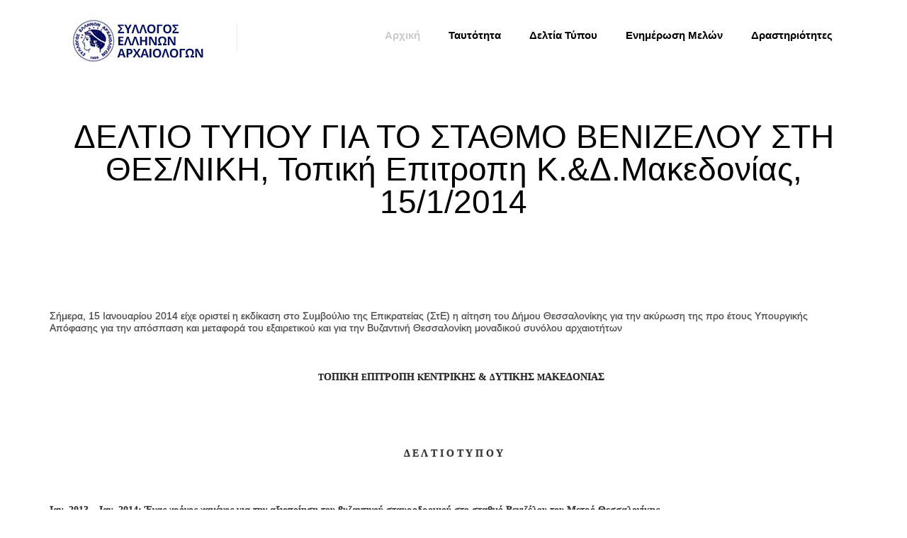

--- FILE ---
content_type: text/html; charset=UTF-8
request_url: https://www.sea.org.gr/details.php?id=186
body_size: 30050
content:
<!DOCTYPE html>
<html lang="en">
	<head>
		<meta charset="utf-8">
				<meta name="viewport" content="width=device-width, initial-scale=1">
		<meta name="description" content="Hypno - Responsive HTML5 Template">
		<meta name="author" content="Hazel Designs">
		<link rel="icon" href="images/logo-top.jpg">

		<title> ΔΕΛΤΙΟ ΤΥΠΟΥ ΓΙΑ ΤΟ ΣΤΑΘΜΟ ΒΕΝΙΖΕΛΟΥ ΣΤΗ ΘΕΣ/ΝΙΚΗ, Τοπική Επιτροπη Κ.&Δ.Μακεδονίας, 15/1/2014</title>
		<!-- Bootstrap core CSS -->
		<link href="css/bootstrap.min.css" rel="stylesheet">
		<!-- Theme styling -->
		<link href="css/theme.css" rel="stylesheet">
		<link href="css/color-grey.css" rel="stylesheet" title="color-grey" data-color="#cbcbcb">

		<link href="css/animate.css" rel="stylesheet">
		<link href="css/prettyPhoto.css" rel="stylesheet">
		<link href="css/flexslider.css" rel="stylesheet">
		<link rel="stylesheet" type="text/css" href="css/owl.carousel.css" media="screen" />
		<link rel="stylesheet" type="text/css" href="css/fontawesome.min.css" media="screen" />
		<link rel="stylesheet" type="text/css" href="css/slider.css" media="screen" />
		<!-- SLIDER REVOLUTION 4.x CSS SETTINGS -->
		<link rel="stylesheet" type="text/css" href="rs-plugin/css/settings.css" media="screen" />

		<link href='http://fonts.googleapis.com/css?family=Roboto:100,200,400,300,500,600,700,800,900' rel='stylesheet' type='text/css'>
		<!--[if lt IE 9]>
		<script src="https://oss.maxcdn.com/html5shiv/3.7.2/html5shiv.min.js"></script>
		<script src="https://oss.maxcdn.com/respond/1.4.2/respond.min.js"></script>
		<![endif]-->

	</head>

	<body>

		<!-- Fixed navbar -->
		<div class="navbar navbar-default navbar-fixed-top sticky" role="navigation">

			<div class="navbar-header">
				<button type="button" class="navbar-toggle" data-toggle="collapse" data-target=".navbar-collapse">
					<span class="sr-only">Toggle navigation</span>
					<span class="icon-bar"></span>
					<span class="icon-bar"></span>
					<span class="icon-bar"></span>
				</button>

				<a class="logo" href="index.php"><img src="images/hypno-logo.jpg" id="logo" alt="Hypno"></a>
			</div>

			<!--<div class="navbar-panel">

				<a href="#"><i class="fa fa-skype"></i></a>

				<a href="#"> <i class="fa fa-twitter"></i></a>

				<a href="#"><i class="fa fa-linkedin"></i></a>
			</div>-->
			<div class="navbar-collapse collapse">

				
						<ul class="nav navbar-nav navbar-right">

					<li class="active">

						<a href="index.php">Αρχική</a>

					</li>

					<li>

						<a href="list.php?ct=1" class="dropdown-toggle" >Ταυτότητα</a>

					</li>

					<li >

						<a href="list.php?ct=3" class="dropdown-toggle" >Δελτία Τύπου</a>	

					</li>
					<li>

						<a href="list.php?ct=2" class="dropdown-toggle" >Ενημέρωση Μελών</a>	

					</li>

					



					<li class="dropdown">

						<a href="list.php?ct=4" class="dropdown-toggle" data-toggle="dropdown">Δραστηριότητες</a>

						<ul class="dropdown-menu span10">

							<li>

								<a href="list.php?ct=5">Συνέδρια - Ημερίδες</a>

							</li>

							<li>

								<a href="list.php?ct=6">Ερευνητικά Προγράμματα</a>

							</li>

							<li>

								<a href="list.php?ct=7">Εκδηλώσεις</a>

							</li>

							<li>

								<a href="list.php?ct=8">Εκθέσεις</a>

							</li>

							<li>

								<a href="list.php?ct=10">Δέλτος Αρχαιολόγων</a>

							</li>

							<li>

								<a href="list.php?ct=9">Εκδόσεις</a>

							</li>



						</ul>

					</li>



				</ul>
			</div><!--/.nav-collapse -->

		</div>

		<div class="page-header padding-top-70 padding-bottom-50">
			<div class="container">
				<div class="row">
					<div class="col-md-12 align-center wow fadeIn">
						<h1><span class="thin"> ΔΕΛΤΙΟ ΤΥΠΟΥ ΓΙΑ ΤΟ ΣΤΑΘΜΟ ΒΕΝΙΖΕΛΟΥ ΣΤΗ ΘΕΣ/ΝΙΚΗ, Τοπική Επιτροπη Κ.&Δ.Μακεδονίας, 15/1/2014</span></h1>
					</div>
				</div>
			</div>
		</div>

		<div class="page-content padding-top-80">
			<div class="container">
				<div class="row">
					<div class="col-md-12 blog-list">

						<p class="wow fadeIn">
							Σήμερα, 15 Ιανουαρίου 2014 είχε οριστεί η εκδίκαση στο Συμβούλιο της Επικρατείας (ΣτΕ) η αίτηση του Δήμου Θεσσαλονίκης για την ακύρωση της προ έτους Υπουργικής Απόφασης για την απόσπαση και μεταφορά του εξαιρετικού και για την Βυζαντινή Θεσσαλονίκη μοναδικού συνόλου αρχαιοτήτων						</p>
						<p class="wow fadeIn">
						<p align="CENTER" style="font-family: Georgia, ΄Times New Roman΄, Times, serif; line-height: 20px; margin-top: 0.21cm; color: rgb(53, 53, 53); margin-right: -0.6cm; margin-bottom: 0cm;">
	<span style="font-family: georgia, serif;"><span style="font-family: Georgia, ΄Times New Roman΄, Times, serif;"><font color="#262626" style="font-family: Georgia;"><font style="font-size: 16pt;"><b style="font-size: 12px;">Τ</b></font></font><font color="#262626" style="font-family: Georgia;"><b>ΟΠΙΚΗ&nbsp;</b></font><font color="#262626" style="font-family: Georgia;"><font style="font-size: 16pt;"><b style="font-size: 12px;">Ε</b></font></font><font color="#262626" style="font-family: Georgia;"><b>ΠΙΤΡΟΠΗ&nbsp;</b></font><font color="#262626" style="font-family: Georgia;"><font style="font-size: 16pt;"><b style="font-size: 12px;">Κ</b></font></font><font color="#262626" style="font-family: Georgia;"><b>ΕΝΤΡΙΚΗΣ &amp;&nbsp;</b></font><font color="#262626" style="font-family: Georgia;"><font style="font-size: 16pt;"><b style="font-size: 12px;">Δ</b></font></font><font color="#262626" style="font-family: Georgia;"><b>ΥΤΙΚΗΣ&nbsp;</b></font><font color="#262626" style="font-family: Georgia;"><font style="font-size: 16pt;"><b style="font-size: 12px;">Μ</b></font></font><font color="#262626" style="font-family: Georgia;"><b>ΑΚΕΔΟΝΙΑΣ</b></font></span></span></p>
<br style="font-family: Georgia; line-height: 20px; color: rgb(53, 53, 53);" />
<br style="font-family: Georgia; line-height: 20px; color: rgb(53, 53, 53);" />
<p style="font-family: Georgia, ΄Times New Roman΄, Times, serif; line-height: 20px; margin-top: 0px; color: rgb(53, 53, 53); margin-bottom: 0cm;">
	&nbsp;</p>
<p align="CENTER" style="font-family: Georgia, ΄Times New Roman΄, Times, serif; line-height: 20px; margin-top: 0px; color: rgb(53, 53, 53); margin-bottom: 0cm;">
	<span style="font-family: georgia, serif;"><span style="font-family: Georgia, ΄Times New Roman΄, Times, serif;"><b style="font-family: Georgia;">Δ Ε Λ Τ Ι Ο Τ Υ Π Ο Υ</b></span></span></p>
<p align="CENTER" style="font-family: Georgia, ΄Times New Roman΄, Times, serif; line-height: 20px; margin-top: 0px; color: rgb(53, 53, 53); margin-bottom: 0cm;">
	&nbsp;</p>
<p align="JUSTIFY" style="font-family: Georgia, ΄Times New Roman΄, Times, serif; line-height: 20px; margin: 0px -0.6cm 0cm 4.5cm; color: rgb(53, 53, 53); text-indent: -4.5cm;">
	<span style="font-family: georgia, serif;"><span style="font-family: Georgia, ΄Times New Roman΄, Times, serif;"><b style="font-family: Georgia;">Ιαν. 2013 &ndash; Ιαν. 2014: Ένας χρόνος χαμένος για την αξιοποίηση του βυζαντινού σταυροδρομιού στο σταθμό Βενιζέλου του Μετρό Θεσσαλονίκης</b></span></span></p>
<p align="CENTER" style="font-family: Georgia, ΄Times New Roman΄, Times, serif; line-height: 20px; margin-top: 0px; color: rgb(53, 53, 53); margin-right: -0.6cm; margin-bottom: 0cm;">
	&nbsp;</p>
<p align="JUSTIFY" style="font-family: Georgia, ΄Times New Roman΄, Times, serif; line-height: 20px; margin-top: 0px; color: rgb(53, 53, 53); margin-right: -0.6cm; margin-bottom: 0cm;">
	&nbsp;</p>
<p align="JUSTIFY" style="font-family: Georgia, ΄Times New Roman΄, Times, serif; line-height: 20px; margin-top: 0px; color: rgb(53, 53, 53); margin-right: -0.6cm; margin-bottom: 0cm;">
	<span style="font-family: georgia, serif;"><span style="font-family: Georgia, ΄Times New Roman΄, Times, serif;">Σήμερα, 15 Ιανουαρίου 2014 είχε οριστεί η εκδίκαση στο Συμβούλιο της Επικρατείας (ΣτΕ) η αίτηση του Δήμου Θεσσαλονίκης για την ακύρωση της προ έτους Υπουργικής Απόφασης για την απόσπαση και μεταφορά του εξαιρετικού και για την Βυζαντινή Θεσσαλονίκη μοναδικού συνόλου αρχαιοτήτων που αποκαλύφθηκαν το 2012 στο Σταθμό του Μετρό Εγνατίας &amp; Βενιζέλου.&nbsp;<b style="font-family: Georgia;">Η συζήτηση της υπόθεσης αναβλήθηκε για τις 5 Μαρτίου 2013.</b></span></span></p>
<p align="JUSTIFY" style="font-family: Georgia, ΄Times New Roman΄, Times, serif; line-height: 20px; margin-top: 0px; color: rgb(53, 53, 53); margin-right: -0.6cm; margin-bottom: 0cm;">
	&nbsp;</p>
<p align="JUSTIFY" style="font-family: Georgia, ΄Times New Roman΄, Times, serif; line-height: 20px; margin-top: 0px; color: rgb(53, 53, 53); margin-right: -0.6cm; margin-bottom: 0cm;">
	<span style="font-family: georgia, serif;"><span style="font-family: Georgia, ΄Times New Roman΄, Times, serif;">Στο μεταξύ, ισχύει το σκεπτικό της πρόσφατης επί του θέματος απόφασης της Επιτροπής Αναστολών του ΣτΕ (αρ. 528/2013), που ορίζει ότι τα μεγάλα έργα δημοσίου συμφέροντος οφείλουν να σέβονται τη συνταγματική επιταγή προστασίας της πολιτιστικής κληρονομιάς, δικαιώνοντας την επιμονή του Συλλόγου Ελλήνων Αρχαιολόγων, του Δήμου Θεσσαλονίκης, της διεθνούς επιστημονικής κοινότητας και πολλών φορέων της πόλης προκειμένου&nbsp;<b style="font-family: Georgia;">το ιστορικό σταυροδρόμι να διασωθεί στη θέση του ως ένας ζωντανός αρχαιολογικός χώρος-τοπόσημο, ενταγμένος στο σύγχρονο έργο του ΜΕΤΡΟ Θεσσαλονίκης</b>.</span></span></p>
<p align="JUSTIFY" style="font-family: Georgia, ΄Times New Roman΄, Times, serif; line-height: 20px; margin-top: 0px; color: rgb(53, 53, 53); margin-right: -0.6cm; margin-bottom: 0cm;">
	&nbsp;</p>
<p align="JUSTIFY" style="font-family: Georgia, ΄Times New Roman΄, Times, serif; line-height: 20px; margin-top: 0px; color: rgb(53, 53, 53); margin-right: -0.6cm; margin-bottom: 0cm;">
	<span style="font-family: georgia, serif;"><span style="font-family: Georgia, ΄Times New Roman΄, Times, serif;">Συγκεκριμένα, το ΣτΕ ζητάει από το ΥΠΠΟΑ το αυτονόητο: &laquo;<i style="font-family: Georgia;">Με τα δεδομένα αυτά, εφόσον δηλαδή κατά την έγκριση της κατασκευής του σταθμού Βενιζέλου δεν είχαν εξετασθεί μέτρα προστασίας του μνημείου, η Διοίκηση όφειλε πριν από την έγκριση οποιασδήποτε υλικής επέμβασης επί του συγκεκριμένου μνημείου να ερευνήσει πλήρως δια των αρμοδίων επιστημονικών συμβουλίων και με βάση τεχνικές μελέτες τη δυνατότητα διατήρησης των αρχαιοτήτων στη θέση στην οποία αποκαλύφθηκαν, διασφαλίζοντας έτσι στο ακέραιο την αυθεντικότητά τους εν ανάγκη και με την επιβολή όρων για τον επανασχεδιασμό της τεχνικής μελέτης του σταθμού στη συγκεκριμένη θέση. Εξάλλου, αν από τις σχετικές μελέτες είχε διαπιστωθεί ότι η διατήρηση των αρχαιοτήτων in situ είναι απολύτως αδύνατη, ακόμη και με τον ανασχεδιασμό του σταθμού με λογική αύξηση του κόστους, η Διοίκηση είχε υποχρέωση να προβεί δυνάμει των ως άνω μελετών σε στάθμιση της σπουδαιότητας του μνημείου και της αναγκαιότητας κατασκευής του σταθμού. Τέλος, εφόσον κατά την εκτίμηση της Διοίκησης το μετρό της Θεσσαλονίκης εμπίπτει στους σκοπούς του άρθρου 42 παρ. 1 του ν.3028/2012 ως μεγάλο τεχνικό έργο εξαιρετικής σημασίας για την εθνική οικονομία και την ικανοποίηση ζωτικών αναγκών των κατοίκων της Θεσσαλονίκης, η δε λειτουργία του δεν μπορεί να διασφαλιστεί από τεχνική άποψη χωρίς την κατασκευή του σταθμού Βενιζέλου, η Διοίκηση πριν επιτρέψει την απόσπαση και μεταφορά των αρχαιοτήτων, όφειλε να εξετάσει αιτιολογημένα, με βάση επιστημονικά δεδομένα απορρέοντα από ολοκληρωμένες μελέτες, τη δυνατότητα απόσπασης, επανατοποθέτησης και ανάδειξης των αρχαιοτήτων στον χώρο στον οποίο αποκαλύφθηκαν, προσδιορίζοντας συγχρόνως τις διαστάσεις και τα τεχνικά χαρακτηριστικά του σταθμού, ώστε να επιτευχθεί ο σκοπός αυτός</i>.&raquo;</span></span></p>
<p align="JUSTIFY" style="font-family: Georgia, ΄Times New Roman΄, Times, serif; line-height: 20px; margin-top: 0px; color: rgb(53, 53, 53); margin-right: -0.6cm; margin-bottom: 0cm;">
	&nbsp;</p>
<p align="JUSTIFY" style="font-family: Georgia, ΄Times New Roman΄, Times, serif; line-height: 20px; margin-top: 0px; color: rgb(53, 53, 53); margin-right: -0.6cm; margin-bottom: 0cm;">
	<span style="font-family: georgia, serif;"><span style="font-family: Georgia, ΄Times New Roman΄, Times, serif;">Πέρασε ήδη ένας χρόνος από την έκδοση της Υπουργικής Απόφασης Κ. Τζαβάρα για τη μεταφορά του μνημείου. Παρά τις διεθνείς αντιδράσεις και τις προτάσεις για συνύπαρξη αρχαιοτήτων και σταθμού, το Υπουργείο Πολιτισμού αρνήθηκε πεισματικά να επανεισάγει το θέμα στο ΚΑΣ και η Αττικό&nbsp;<span lang="en-US">M</span>ετρό Α.Ε. αρνήθηκε επίσης πεισματικά να προχωρήσει σε εναλλακτικές μελέτες. Επέτρεψαν στον εργολάβο να απολύσει όλο το προσωπικό, αντί να προχωρήσει η ανασκαφή του χώρου και οι διερευνητικές τομές στα κατώτερα στρώματα, που θα έδιναν πολύτιμα στοιχεία για να εκπονηθεί μια σοβαρή μελέτη ανασχεδιασμού του σταθμού. Έκλεισαν το σκάμμα στη Βενιζέλου, τη στιγμή που υπήρχε ενδιαφέρον επιστημόνων από όλο τον κόσμο, αλλά και πολλών πολιτών, Ελλήνων και αλλοδαπών για να επισκεφτούν το μοναδικό μνημείο. Συνέχισαν να ρίχνουν το βάρος των καθυστερήσεων του ΜΕΤΡΟ στις αρχαιότητες και σε όσους αγωνίζονταν να τις προστατεύσουν, την ίδια στιγμή που, ενώ μπορούσαν (όπως αποδεικνύεται και από την ίδια την απόφαση του ΣτΕ), δεν προχώρησαν για περισσότερο από ένα χρόνο σε καμία ενέργεια!</span></span></p>
<p align="JUSTIFY" style="font-family: Georgia, ΄Times New Roman΄, Times, serif; line-height: 20px; margin-top: 0px; color: rgb(53, 53, 53); margin-right: -0.6cm; margin-bottom: 0cm;">
	&nbsp;</p>
<p align="JUSTIFY" style="font-family: Georgia, ΄Times New Roman΄, Times, serif; line-height: 20px; margin-top: 0px; color: rgb(53, 53, 53); margin-right: -0.6cm; margin-bottom: 0cm;">
	<span style="font-family: georgia, serif;"><span style="font-family: Georgia, ΄Times New Roman΄, Times, serif;">Το ζήτημα όμως, παρά τις όποιες σκόπιμες καθυστερήσεις, που τελικώς λειτουργούν σε βάρος του δημοσίου συμφέροντος, δεν μπορεί παρά να τεθεί πλέον στη σωστή του διάσταση, όπως διεκδικεί εξ αρχής ο Σύλλογος Ελλήνων Αρχαιολόγων:</span></span></p>
<ol style="font-family: Georgia; line-height: 20px; color: rgb(53, 53, 53);">
	<li>
		<p align="JUSTIFY" style="font-family: Georgia, ΄Times New Roman΄, Times, serif; margin-top: 0.11cm; margin-right: -0.6cm; margin-bottom: 0cm;">
			<span style="font-family: georgia, serif;"><span style="font-family: Georgia, ΄Times New Roman΄, Times, serif;">Να ξεκινήσουν και πάλι οι αρχαιολογικές εργασίες στο Σταθμό Βενιζέλου με ολοκλήρωση της ανασκαφής στο βυζαντινό μνημείο και διερευνητικές τομές στα υποκείμενα στρώματα, ώστε να βοηθηθεί η εξεύρεση της βέλτιστης λύσης προστασίας των αρχαιοτήτων. Οι τομές αυτές θα συμβάλλουν στην εκπόνηση των μελετών.</span></span></p>
	</li>
	<li>
		<p align="JUSTIFY" style="font-family: Georgia, ΄Times New Roman΄, Times, serif; margin-top: 0.11cm; margin-right: -0.6cm; margin-bottom: 0cm;">
			<span style="font-family: georgia, serif;"><span style="font-family: Georgia, ΄Times New Roman΄, Times, serif;">Να εκπονηθούν εμπεριστατωμένες και κοστολογημένες μελέτες για κάθε εναλλακτική λύση συνύπαρξης αρχαιοτήτων και σταθμού, όπως υποδεικνύει και η απόφαση της Επιτροπής Αναστολών του ΣτΕ, σε συνεργασία με την 9η<sub style="font-family: Georgia; font-size: 12px;">&nbsp;</sub>ΕΒΑ, ξεκινώντας από την τεχνική λύση της διατήρησης των αρχαιοτήτων&nbsp;<span lang="en-US"><i style="font-family: Georgia;">in</i></span><i style="font-family: Georgia;">&nbsp;</i><span lang="en-US"><i style="font-family: Georgia;">situ</i></span>εντός του σταθμού χωρίς τη μετακίνησή τους. Άλλωστε είναι πλέον εμφανές ότι τεχνικές λύσεις υπάρχουν, αρκεί να υπάρχει η βούληση.</span></span></p>
	</li>
	<li>
		<p align="JUSTIFY" style="font-family: Georgia, ΄Times New Roman΄, Times, serif; margin-top: 0.11cm; margin-right: -0.6cm; margin-bottom: 0cm;">
			<span style="font-family: georgia, serif;"><span style="font-family: Georgia, ΄Times New Roman΄, Times, serif;">Να καταστεί ο χώρος του Σταθμού Βενιζέλου επισκέψιμος σε συγκεκριμένες μέρες και ώρες, κάτι που θα προβάλλει διεθνώς την Θεσσαλονίκη, ενώ ταυτόχρονα θα αναζωογονήσει την κίνηση στην περιοχή και θα ανακουφίσει τους παρακείμενους καταστηματάρχες.</span></span></p>
	</li>
	<li>
		<p align="JUSTIFY" style="font-family: Georgia, ΄Times New Roman΄, Times, serif; margin-top: 0.11cm; margin-right: -0.6cm; margin-bottom: 0cm;">
			<span style="font-family: georgia, serif;"><span style="font-family: Georgia, ΄Times New Roman΄, Times, serif;">Η περιοχή γύρω από το Σταθμό Βενιζέλου αποτελεί εξέχοντα, μη αρκούντως αξιοποιημένο ακόμη μνημειακό χώρο &ndash; τουριστικό πόλο, ο οποίος μπορεί και πρέπει άμεσα να αποκτήσει χαρακτηριστικά κεντρικού πολιτιστικού χώρου της πόλης με τη διοργάνωση ποικίλων υπαίθριων πολιτιστικών δρώμενων (π.χ. στην πλατεία Αριστοτέλους &ndash; άγαλμα Βενιζέλου με μουσική, θέατρο, χορό), όπως το έχει προτείνει ο ΣΕΑ στο Δήμο Θεσσαλονίκης (εγγράφως τον Δεκέμβριο του 2013).</span></span></p>
	</li>
</ol>
<p align="JUSTIFY" style="font-family: Georgia, ΄Times New Roman΄, Times, serif; line-height: 20px; margin: 0.11cm -0.6cm 0cm 1.27cm; color: rgb(53, 53, 53);">
	&nbsp;</p>
<p align="JUSTIFY" style="font-family: Georgia, ΄Times New Roman΄, Times, serif; line-height: 20px; margin: 0.11cm -0.6cm 0cm 1.27cm; color: rgb(53, 53, 53); text-indent: -1.27cm;">
	<span style="font-family: georgia, serif;"><span style="font-family: Georgia, ΄Times New Roman΄, Times, serif;"><b style="font-family: Georgia;">Καλούμε τους πολίτες της Θεσσαλονίκης να διεκδικήσουν:</b></span></span></p>
<p align="JUSTIFY" style="font-family: Georgia, ΄Times New Roman΄, Times, serif; line-height: 20px; margin: 0.11cm -0.6cm 0cm 1.27cm; color: rgb(53, 53, 53); text-indent: -1.27cm;">
	&nbsp;</p>
<ul style="font-family: Georgia; line-height: 20px; color: rgb(53, 53, 53);">
	<li>
		<p align="JUSTIFY" style="font-family: Georgia, ΄Times New Roman΄, Times, serif; margin-top: 0.42cm; margin-right: -0.6cm;">
			<span style="font-family: georgia, serif;"><span style="font-family: Georgia, ΄Times New Roman΄, Times, serif;"><b style="font-family: Georgia;">Την άμεση αισθητική αναβάθμιση των σταθμών του Μετρό της Θεσσαλονίκης&nbsp;</b>(το κόστος είναι χαμηλό, οι λαμαρίνες μπορούν να καλυφθούν με εκτυπωμένο για την περίσταση οπτικό ή άλλο υλικό σχετικά με τις αποκαλυφθείσες αρχαιότητες)</span></span></p>
	</li>
</ul>
<p align="JUSTIFY" style="font-family: Georgia, ΄Times New Roman΄, Times, serif; line-height: 20px; margin-top: 0.42cm; color: rgb(53, 53, 53); margin-left: 1.16cm; margin-right: -0.6cm;">
	<br style="font-family: Georgia;" />
	&nbsp;</p>
<ul style="font-family: Georgia; line-height: 20px; color: rgb(53, 53, 53);">
	<li>
		<p align="JUSTIFY" style="font-family: Georgia, ΄Times New Roman΄, Times, serif; margin-top: 0.42cm; margin-right: -0.6cm; margin-bottom: 0cm;">
			<span style="font-family: georgia, serif;"><span style="font-family: Georgia, ΄Times New Roman΄, Times, serif;"><b style="font-family: Georgia;">Την επισκεψιμότητα του Σταθμού Βενιζέλου&nbsp;</b>(βλ. παραπάνω)</span></span></p>
	</li>
</ul>
<p align="JUSTIFY" style="font-family: Georgia, ΄Times New Roman΄, Times, serif; line-height: 20px; margin: 0.42cm -0.6cm 0cm 1.16cm; color: rgb(53, 53, 53);">
	&nbsp;</p>
<ul style="font-family: Georgia; line-height: 20px; color: rgb(53, 53, 53);">
	<li>
		<p align="JUSTIFY" style="font-family: Georgia, ΄Times New Roman΄, Times, serif; margin-top: 0.11cm; margin-right: -0.6cm; margin-bottom: 0cm;">
			<span style="font-family: georgia, serif;"><span style="font-family: Georgia, ΄Times New Roman΄, Times, serif;"><b style="font-family: Georgia;">Δημιουργία περίπτερου ενημέρωσης&nbsp;</b>των πολιτών για τις μελέτες-λύσεις που έχουν προταθεί με συνύπαρξη μνημείων και μετρό</span></span></p>
	</li>
</ul>
<p style="font-family: Georgia, ΄Times New Roman΄, Times, serif; line-height: 20px; margin-top: 0px; color: rgb(53, 53, 53); margin-left: 1.27cm; margin-bottom: 0cm;">
	&nbsp;</p>
<ul style="font-family: Georgia; line-height: 20px; color: rgb(53, 53, 53);">
	<li>
		<p align="JUSTIFY" style="font-family: Georgia, ΄Times New Roman΄, Times, serif; margin-top: 0.11cm; margin-right: -0.6cm; margin-bottom: 0cm;">
			<span style="font-family: georgia, serif;"><span style="font-family: Georgia, ΄Times New Roman΄, Times, serif;"><b style="font-family: Georgia;">Πρόγραμμα πολιτιστικών εκδηλώσεων</b>&nbsp;στην περιοχή κοντά στο Βυζαντινό Σταυροδρόμι.</span></span></p>
	</li>
</ul>
<p style="font-family: Georgia, ΄Times New Roman΄, Times, serif; line-height: 20px; margin-top: 0px; color: rgb(53, 53, 53); margin-left: 1.27cm; margin-bottom: 0cm;">
	&nbsp;</p>
<p align="JUSTIFY" style="font-family: Georgia, ΄Times New Roman΄, Times, serif; line-height: 20px; margin: 0.11cm -0.6cm 0cm 1.16cm; color: rgb(53, 53, 53);">
	&nbsp;</p>
<p align="JUSTIFY" style="font-family: Georgia, ΄Times New Roman΄, Times, serif; line-height: 20px; margin: 0.11cm -0.6cm 0cm 1.16cm; color: rgb(53, 53, 53);">
	&nbsp;</p>
<p align="JUSTIFY" style="font-family: Georgia, ΄Times New Roman΄, Times, serif; line-height: 20px; margin: 0.11cm -0.6cm 0cm 1.16cm; color: rgb(53, 53, 53);">
	<span style="font-family: georgia, serif;"><span style="font-family: Georgia, ΄Times New Roman΄, Times, serif;"><b style="font-family: Georgia;">ΤΟΠΙΚΗ ΕΠΙΤΡΟΠΗ ΠΑΡ/ΤΟΣ ΣΕΑ ΚΕΝΤΡΙΚΗΣ &amp;ΔΥΤΙΚΗΣ ΜΑΚΕΔΟΝΙΑΣ</b></span></span></p>
						</p>
						
						<!--PDFs SECTION----------------->
																
								<!--ENDING OF PDFs SECTOIN------->
					</div>
				</div>
			</div>
		</div>

		<div class="lower-footer padding-top-80 padding-bottom-80">

			<div class="container">
				<!--<h5 style=" border: 1px solid red; color: #D4D4D4;">Στοιχεία Επικοινωνίας</h5>-->
				<div class="row">		
					<p style="padding: 4px;margin: 0; color: #D4D4D4;"><span>Διεύθυνση: </span>Ερμού 134,  10553 Athens, Greece</p>
				</div>
				<div class="row">
					<p style="padding: 4px; margin: 0;color: #D4D4D4;"><span>Τ.Κ: </span> 10553 Athens, Greece</p>
				</div>
				<div class="row">
					<p style="padding: 4px; margin: 0;color: #D4D4D4;"><span>Τηλέφωνο Προέδρου:</span> 6937075765</p>
				</div>
				<div class="row">
					<p style="padding: 4px; margin: 0;color: #D4D4D4;"><span>Τηλεφωνο Γραμματείας: </span>21 0325 2214, 6942719974</p>
				</div>
				<div class="row">
					<p style="padding: 4px; margin: 0;color: #D4D4D4;"><span>Ωράριο Επικοινωνίας: </span>12:00 - 17:00</p>
				</div>
				<div class="row">
					<p style="padding: 4px; margin: 0;color: #D4D4D4;"><span>Email: </span>archaeol@otenet.gr</p>
				</div>
				<div class="row">
					<p style="padding: 4px; margin: 0;color: #D4D4D4;"><span>Για την Επιτροπή Κτηρίου: </span>epitropi.ktiriou.sea@gmail.com</p>
				</div>

			</div>

		</div>


		<script type="text/javascript" src="js/jquery.js"></script>
		<script type="text/javascript" src="js/jquery-migrate.min.js"></script>
		<script src="js/jpreloader.min.js"></script>
		<script src="js/waypoints.min.js"></script>
		<script src="js/wow.min.js"></script>
		<script src="js/jquery.easypiechart.js"></script>
		<script src="js/bootstrap.min.js"></script>
		<script src="js/scripts.js"></script>
		<script src="js/owl.carousel.min.js"></script>
		<script src="js/jquery.prettyPhoto.js"></script>
		<script src="js/jquery.fitvids.js"></script>
		<script src="js/jquery.flexslider.js"></script>
		<script src="js/jquery.easing.1.3.js"></script>
		<script src="js/jquery.quicksand.js"></script>

		<!-- SLIDER REVOLUTION 4.x SCRIPTS  -->
		<script type="text/javascript" src="rs-plugin/js/jquery.themepunch.tools.min.js"></script>
		<script type="text/javascript" src="rs-plugin/js/jquery.themepunch.revolution.min.js"></script>

		<script type="text/javascript">
			jQuery(document).ready(function() {
				new WOW().init();
				jQuery('body').jpreLoader();
				jQuery("[data-toggle='tooltip']").tooltip();
				jQuery(".fitvid").fitVids();

				jQuery('.flexslider').flexslider({
					animation : "fade",
					slideDirection : "horizontal",
					slideshow : true,
					slideshowSpeed : 3500,
					animationDuration : 500,
					directionNav : true,
					controlNav : false
				});

			});
		</script>

	</body>
</html>

--- FILE ---
content_type: text/html; charset=UTF-8
request_url: https://www.sea.org.gr/details.php?id=186&_=1768888764705
body_size: 30050
content:
<!DOCTYPE html>
<html lang="en">
	<head>
		<meta charset="utf-8">
				<meta name="viewport" content="width=device-width, initial-scale=1">
		<meta name="description" content="Hypno - Responsive HTML5 Template">
		<meta name="author" content="Hazel Designs">
		<link rel="icon" href="images/logo-top.jpg">

		<title> ΔΕΛΤΙΟ ΤΥΠΟΥ ΓΙΑ ΤΟ ΣΤΑΘΜΟ ΒΕΝΙΖΕΛΟΥ ΣΤΗ ΘΕΣ/ΝΙΚΗ, Τοπική Επιτροπη Κ.&Δ.Μακεδονίας, 15/1/2014</title>
		<!-- Bootstrap core CSS -->
		<link href="css/bootstrap.min.css" rel="stylesheet">
		<!-- Theme styling -->
		<link href="css/theme.css" rel="stylesheet">
		<link href="css/color-grey.css" rel="stylesheet" title="color-grey" data-color="#cbcbcb">

		<link href="css/animate.css" rel="stylesheet">
		<link href="css/prettyPhoto.css" rel="stylesheet">
		<link href="css/flexslider.css" rel="stylesheet">
		<link rel="stylesheet" type="text/css" href="css/owl.carousel.css" media="screen" />
		<link rel="stylesheet" type="text/css" href="css/fontawesome.min.css" media="screen" />
		<link rel="stylesheet" type="text/css" href="css/slider.css" media="screen" />
		<!-- SLIDER REVOLUTION 4.x CSS SETTINGS -->
		<link rel="stylesheet" type="text/css" href="rs-plugin/css/settings.css" media="screen" />

		<link href='http://fonts.googleapis.com/css?family=Roboto:100,200,400,300,500,600,700,800,900' rel='stylesheet' type='text/css'>
		<!--[if lt IE 9]>
		<script src="https://oss.maxcdn.com/html5shiv/3.7.2/html5shiv.min.js"></script>
		<script src="https://oss.maxcdn.com/respond/1.4.2/respond.min.js"></script>
		<![endif]-->

	</head>

	<body>

		<!-- Fixed navbar -->
		<div class="navbar navbar-default navbar-fixed-top sticky" role="navigation">

			<div class="navbar-header">
				<button type="button" class="navbar-toggle" data-toggle="collapse" data-target=".navbar-collapse">
					<span class="sr-only">Toggle navigation</span>
					<span class="icon-bar"></span>
					<span class="icon-bar"></span>
					<span class="icon-bar"></span>
				</button>

				<a class="logo" href="index.php"><img src="images/hypno-logo.jpg" id="logo" alt="Hypno"></a>
			</div>

			<!--<div class="navbar-panel">

				<a href="#"><i class="fa fa-skype"></i></a>

				<a href="#"> <i class="fa fa-twitter"></i></a>

				<a href="#"><i class="fa fa-linkedin"></i></a>
			</div>-->
			<div class="navbar-collapse collapse">

				
						<ul class="nav navbar-nav navbar-right">

					<li class="active">

						<a href="index.php">Αρχική</a>

					</li>

					<li>

						<a href="list.php?ct=1" class="dropdown-toggle" >Ταυτότητα</a>

					</li>

					<li >

						<a href="list.php?ct=3" class="dropdown-toggle" >Δελτία Τύπου</a>	

					</li>
					<li>

						<a href="list.php?ct=2" class="dropdown-toggle" >Ενημέρωση Μελών</a>	

					</li>

					



					<li class="dropdown">

						<a href="list.php?ct=4" class="dropdown-toggle" data-toggle="dropdown">Δραστηριότητες</a>

						<ul class="dropdown-menu span10">

							<li>

								<a href="list.php?ct=5">Συνέδρια - Ημερίδες</a>

							</li>

							<li>

								<a href="list.php?ct=6">Ερευνητικά Προγράμματα</a>

							</li>

							<li>

								<a href="list.php?ct=7">Εκδηλώσεις</a>

							</li>

							<li>

								<a href="list.php?ct=8">Εκθέσεις</a>

							</li>

							<li>

								<a href="list.php?ct=10">Δέλτος Αρχαιολόγων</a>

							</li>

							<li>

								<a href="list.php?ct=9">Εκδόσεις</a>

							</li>



						</ul>

					</li>



				</ul>
			</div><!--/.nav-collapse -->

		</div>

		<div class="page-header padding-top-70 padding-bottom-50">
			<div class="container">
				<div class="row">
					<div class="col-md-12 align-center wow fadeIn">
						<h1><span class="thin"> ΔΕΛΤΙΟ ΤΥΠΟΥ ΓΙΑ ΤΟ ΣΤΑΘΜΟ ΒΕΝΙΖΕΛΟΥ ΣΤΗ ΘΕΣ/ΝΙΚΗ, Τοπική Επιτροπη Κ.&Δ.Μακεδονίας, 15/1/2014</span></h1>
					</div>
				</div>
			</div>
		</div>

		<div class="page-content padding-top-80">
			<div class="container">
				<div class="row">
					<div class="col-md-12 blog-list">

						<p class="wow fadeIn">
							Σήμερα, 15 Ιανουαρίου 2014 είχε οριστεί η εκδίκαση στο Συμβούλιο της Επικρατείας (ΣτΕ) η αίτηση του Δήμου Θεσσαλονίκης για την ακύρωση της προ έτους Υπουργικής Απόφασης για την απόσπαση και μεταφορά του εξαιρετικού και για την Βυζαντινή Θεσσαλονίκη μοναδικού συνόλου αρχαιοτήτων						</p>
						<p class="wow fadeIn">
						<p align="CENTER" style="font-family: Georgia, ΄Times New Roman΄, Times, serif; line-height: 20px; margin-top: 0.21cm; color: rgb(53, 53, 53); margin-right: -0.6cm; margin-bottom: 0cm;">
	<span style="font-family: georgia, serif;"><span style="font-family: Georgia, ΄Times New Roman΄, Times, serif;"><font color="#262626" style="font-family: Georgia;"><font style="font-size: 16pt;"><b style="font-size: 12px;">Τ</b></font></font><font color="#262626" style="font-family: Georgia;"><b>ΟΠΙΚΗ&nbsp;</b></font><font color="#262626" style="font-family: Georgia;"><font style="font-size: 16pt;"><b style="font-size: 12px;">Ε</b></font></font><font color="#262626" style="font-family: Georgia;"><b>ΠΙΤΡΟΠΗ&nbsp;</b></font><font color="#262626" style="font-family: Georgia;"><font style="font-size: 16pt;"><b style="font-size: 12px;">Κ</b></font></font><font color="#262626" style="font-family: Georgia;"><b>ΕΝΤΡΙΚΗΣ &amp;&nbsp;</b></font><font color="#262626" style="font-family: Georgia;"><font style="font-size: 16pt;"><b style="font-size: 12px;">Δ</b></font></font><font color="#262626" style="font-family: Georgia;"><b>ΥΤΙΚΗΣ&nbsp;</b></font><font color="#262626" style="font-family: Georgia;"><font style="font-size: 16pt;"><b style="font-size: 12px;">Μ</b></font></font><font color="#262626" style="font-family: Georgia;"><b>ΑΚΕΔΟΝΙΑΣ</b></font></span></span></p>
<br style="font-family: Georgia; line-height: 20px; color: rgb(53, 53, 53);" />
<br style="font-family: Georgia; line-height: 20px; color: rgb(53, 53, 53);" />
<p style="font-family: Georgia, ΄Times New Roman΄, Times, serif; line-height: 20px; margin-top: 0px; color: rgb(53, 53, 53); margin-bottom: 0cm;">
	&nbsp;</p>
<p align="CENTER" style="font-family: Georgia, ΄Times New Roman΄, Times, serif; line-height: 20px; margin-top: 0px; color: rgb(53, 53, 53); margin-bottom: 0cm;">
	<span style="font-family: georgia, serif;"><span style="font-family: Georgia, ΄Times New Roman΄, Times, serif;"><b style="font-family: Georgia;">Δ Ε Λ Τ Ι Ο Τ Υ Π Ο Υ</b></span></span></p>
<p align="CENTER" style="font-family: Georgia, ΄Times New Roman΄, Times, serif; line-height: 20px; margin-top: 0px; color: rgb(53, 53, 53); margin-bottom: 0cm;">
	&nbsp;</p>
<p align="JUSTIFY" style="font-family: Georgia, ΄Times New Roman΄, Times, serif; line-height: 20px; margin: 0px -0.6cm 0cm 4.5cm; color: rgb(53, 53, 53); text-indent: -4.5cm;">
	<span style="font-family: georgia, serif;"><span style="font-family: Georgia, ΄Times New Roman΄, Times, serif;"><b style="font-family: Georgia;">Ιαν. 2013 &ndash; Ιαν. 2014: Ένας χρόνος χαμένος για την αξιοποίηση του βυζαντινού σταυροδρομιού στο σταθμό Βενιζέλου του Μετρό Θεσσαλονίκης</b></span></span></p>
<p align="CENTER" style="font-family: Georgia, ΄Times New Roman΄, Times, serif; line-height: 20px; margin-top: 0px; color: rgb(53, 53, 53); margin-right: -0.6cm; margin-bottom: 0cm;">
	&nbsp;</p>
<p align="JUSTIFY" style="font-family: Georgia, ΄Times New Roman΄, Times, serif; line-height: 20px; margin-top: 0px; color: rgb(53, 53, 53); margin-right: -0.6cm; margin-bottom: 0cm;">
	&nbsp;</p>
<p align="JUSTIFY" style="font-family: Georgia, ΄Times New Roman΄, Times, serif; line-height: 20px; margin-top: 0px; color: rgb(53, 53, 53); margin-right: -0.6cm; margin-bottom: 0cm;">
	<span style="font-family: georgia, serif;"><span style="font-family: Georgia, ΄Times New Roman΄, Times, serif;">Σήμερα, 15 Ιανουαρίου 2014 είχε οριστεί η εκδίκαση στο Συμβούλιο της Επικρατείας (ΣτΕ) η αίτηση του Δήμου Θεσσαλονίκης για την ακύρωση της προ έτους Υπουργικής Απόφασης για την απόσπαση και μεταφορά του εξαιρετικού και για την Βυζαντινή Θεσσαλονίκη μοναδικού συνόλου αρχαιοτήτων που αποκαλύφθηκαν το 2012 στο Σταθμό του Μετρό Εγνατίας &amp; Βενιζέλου.&nbsp;<b style="font-family: Georgia;">Η συζήτηση της υπόθεσης αναβλήθηκε για τις 5 Μαρτίου 2013.</b></span></span></p>
<p align="JUSTIFY" style="font-family: Georgia, ΄Times New Roman΄, Times, serif; line-height: 20px; margin-top: 0px; color: rgb(53, 53, 53); margin-right: -0.6cm; margin-bottom: 0cm;">
	&nbsp;</p>
<p align="JUSTIFY" style="font-family: Georgia, ΄Times New Roman΄, Times, serif; line-height: 20px; margin-top: 0px; color: rgb(53, 53, 53); margin-right: -0.6cm; margin-bottom: 0cm;">
	<span style="font-family: georgia, serif;"><span style="font-family: Georgia, ΄Times New Roman΄, Times, serif;">Στο μεταξύ, ισχύει το σκεπτικό της πρόσφατης επί του θέματος απόφασης της Επιτροπής Αναστολών του ΣτΕ (αρ. 528/2013), που ορίζει ότι τα μεγάλα έργα δημοσίου συμφέροντος οφείλουν να σέβονται τη συνταγματική επιταγή προστασίας της πολιτιστικής κληρονομιάς, δικαιώνοντας την επιμονή του Συλλόγου Ελλήνων Αρχαιολόγων, του Δήμου Θεσσαλονίκης, της διεθνούς επιστημονικής κοινότητας και πολλών φορέων της πόλης προκειμένου&nbsp;<b style="font-family: Georgia;">το ιστορικό σταυροδρόμι να διασωθεί στη θέση του ως ένας ζωντανός αρχαιολογικός χώρος-τοπόσημο, ενταγμένος στο σύγχρονο έργο του ΜΕΤΡΟ Θεσσαλονίκης</b>.</span></span></p>
<p align="JUSTIFY" style="font-family: Georgia, ΄Times New Roman΄, Times, serif; line-height: 20px; margin-top: 0px; color: rgb(53, 53, 53); margin-right: -0.6cm; margin-bottom: 0cm;">
	&nbsp;</p>
<p align="JUSTIFY" style="font-family: Georgia, ΄Times New Roman΄, Times, serif; line-height: 20px; margin-top: 0px; color: rgb(53, 53, 53); margin-right: -0.6cm; margin-bottom: 0cm;">
	<span style="font-family: georgia, serif;"><span style="font-family: Georgia, ΄Times New Roman΄, Times, serif;">Συγκεκριμένα, το ΣτΕ ζητάει από το ΥΠΠΟΑ το αυτονόητο: &laquo;<i style="font-family: Georgia;">Με τα δεδομένα αυτά, εφόσον δηλαδή κατά την έγκριση της κατασκευής του σταθμού Βενιζέλου δεν είχαν εξετασθεί μέτρα προστασίας του μνημείου, η Διοίκηση όφειλε πριν από την έγκριση οποιασδήποτε υλικής επέμβασης επί του συγκεκριμένου μνημείου να ερευνήσει πλήρως δια των αρμοδίων επιστημονικών συμβουλίων και με βάση τεχνικές μελέτες τη δυνατότητα διατήρησης των αρχαιοτήτων στη θέση στην οποία αποκαλύφθηκαν, διασφαλίζοντας έτσι στο ακέραιο την αυθεντικότητά τους εν ανάγκη και με την επιβολή όρων για τον επανασχεδιασμό της τεχνικής μελέτης του σταθμού στη συγκεκριμένη θέση. Εξάλλου, αν από τις σχετικές μελέτες είχε διαπιστωθεί ότι η διατήρηση των αρχαιοτήτων in situ είναι απολύτως αδύνατη, ακόμη και με τον ανασχεδιασμό του σταθμού με λογική αύξηση του κόστους, η Διοίκηση είχε υποχρέωση να προβεί δυνάμει των ως άνω μελετών σε στάθμιση της σπουδαιότητας του μνημείου και της αναγκαιότητας κατασκευής του σταθμού. Τέλος, εφόσον κατά την εκτίμηση της Διοίκησης το μετρό της Θεσσαλονίκης εμπίπτει στους σκοπούς του άρθρου 42 παρ. 1 του ν.3028/2012 ως μεγάλο τεχνικό έργο εξαιρετικής σημασίας για την εθνική οικονομία και την ικανοποίηση ζωτικών αναγκών των κατοίκων της Θεσσαλονίκης, η δε λειτουργία του δεν μπορεί να διασφαλιστεί από τεχνική άποψη χωρίς την κατασκευή του σταθμού Βενιζέλου, η Διοίκηση πριν επιτρέψει την απόσπαση και μεταφορά των αρχαιοτήτων, όφειλε να εξετάσει αιτιολογημένα, με βάση επιστημονικά δεδομένα απορρέοντα από ολοκληρωμένες μελέτες, τη δυνατότητα απόσπασης, επανατοποθέτησης και ανάδειξης των αρχαιοτήτων στον χώρο στον οποίο αποκαλύφθηκαν, προσδιορίζοντας συγχρόνως τις διαστάσεις και τα τεχνικά χαρακτηριστικά του σταθμού, ώστε να επιτευχθεί ο σκοπός αυτός</i>.&raquo;</span></span></p>
<p align="JUSTIFY" style="font-family: Georgia, ΄Times New Roman΄, Times, serif; line-height: 20px; margin-top: 0px; color: rgb(53, 53, 53); margin-right: -0.6cm; margin-bottom: 0cm;">
	&nbsp;</p>
<p align="JUSTIFY" style="font-family: Georgia, ΄Times New Roman΄, Times, serif; line-height: 20px; margin-top: 0px; color: rgb(53, 53, 53); margin-right: -0.6cm; margin-bottom: 0cm;">
	<span style="font-family: georgia, serif;"><span style="font-family: Georgia, ΄Times New Roman΄, Times, serif;">Πέρασε ήδη ένας χρόνος από την έκδοση της Υπουργικής Απόφασης Κ. Τζαβάρα για τη μεταφορά του μνημείου. Παρά τις διεθνείς αντιδράσεις και τις προτάσεις για συνύπαρξη αρχαιοτήτων και σταθμού, το Υπουργείο Πολιτισμού αρνήθηκε πεισματικά να επανεισάγει το θέμα στο ΚΑΣ και η Αττικό&nbsp;<span lang="en-US">M</span>ετρό Α.Ε. αρνήθηκε επίσης πεισματικά να προχωρήσει σε εναλλακτικές μελέτες. Επέτρεψαν στον εργολάβο να απολύσει όλο το προσωπικό, αντί να προχωρήσει η ανασκαφή του χώρου και οι διερευνητικές τομές στα κατώτερα στρώματα, που θα έδιναν πολύτιμα στοιχεία για να εκπονηθεί μια σοβαρή μελέτη ανασχεδιασμού του σταθμού. Έκλεισαν το σκάμμα στη Βενιζέλου, τη στιγμή που υπήρχε ενδιαφέρον επιστημόνων από όλο τον κόσμο, αλλά και πολλών πολιτών, Ελλήνων και αλλοδαπών για να επισκεφτούν το μοναδικό μνημείο. Συνέχισαν να ρίχνουν το βάρος των καθυστερήσεων του ΜΕΤΡΟ στις αρχαιότητες και σε όσους αγωνίζονταν να τις προστατεύσουν, την ίδια στιγμή που, ενώ μπορούσαν (όπως αποδεικνύεται και από την ίδια την απόφαση του ΣτΕ), δεν προχώρησαν για περισσότερο από ένα χρόνο σε καμία ενέργεια!</span></span></p>
<p align="JUSTIFY" style="font-family: Georgia, ΄Times New Roman΄, Times, serif; line-height: 20px; margin-top: 0px; color: rgb(53, 53, 53); margin-right: -0.6cm; margin-bottom: 0cm;">
	&nbsp;</p>
<p align="JUSTIFY" style="font-family: Georgia, ΄Times New Roman΄, Times, serif; line-height: 20px; margin-top: 0px; color: rgb(53, 53, 53); margin-right: -0.6cm; margin-bottom: 0cm;">
	<span style="font-family: georgia, serif;"><span style="font-family: Georgia, ΄Times New Roman΄, Times, serif;">Το ζήτημα όμως, παρά τις όποιες σκόπιμες καθυστερήσεις, που τελικώς λειτουργούν σε βάρος του δημοσίου συμφέροντος, δεν μπορεί παρά να τεθεί πλέον στη σωστή του διάσταση, όπως διεκδικεί εξ αρχής ο Σύλλογος Ελλήνων Αρχαιολόγων:</span></span></p>
<ol style="font-family: Georgia; line-height: 20px; color: rgb(53, 53, 53);">
	<li>
		<p align="JUSTIFY" style="font-family: Georgia, ΄Times New Roman΄, Times, serif; margin-top: 0.11cm; margin-right: -0.6cm; margin-bottom: 0cm;">
			<span style="font-family: georgia, serif;"><span style="font-family: Georgia, ΄Times New Roman΄, Times, serif;">Να ξεκινήσουν και πάλι οι αρχαιολογικές εργασίες στο Σταθμό Βενιζέλου με ολοκλήρωση της ανασκαφής στο βυζαντινό μνημείο και διερευνητικές τομές στα υποκείμενα στρώματα, ώστε να βοηθηθεί η εξεύρεση της βέλτιστης λύσης προστασίας των αρχαιοτήτων. Οι τομές αυτές θα συμβάλλουν στην εκπόνηση των μελετών.</span></span></p>
	</li>
	<li>
		<p align="JUSTIFY" style="font-family: Georgia, ΄Times New Roman΄, Times, serif; margin-top: 0.11cm; margin-right: -0.6cm; margin-bottom: 0cm;">
			<span style="font-family: georgia, serif;"><span style="font-family: Georgia, ΄Times New Roman΄, Times, serif;">Να εκπονηθούν εμπεριστατωμένες και κοστολογημένες μελέτες για κάθε εναλλακτική λύση συνύπαρξης αρχαιοτήτων και σταθμού, όπως υποδεικνύει και η απόφαση της Επιτροπής Αναστολών του ΣτΕ, σε συνεργασία με την 9η<sub style="font-family: Georgia; font-size: 12px;">&nbsp;</sub>ΕΒΑ, ξεκινώντας από την τεχνική λύση της διατήρησης των αρχαιοτήτων&nbsp;<span lang="en-US"><i style="font-family: Georgia;">in</i></span><i style="font-family: Georgia;">&nbsp;</i><span lang="en-US"><i style="font-family: Georgia;">situ</i></span>εντός του σταθμού χωρίς τη μετακίνησή τους. Άλλωστε είναι πλέον εμφανές ότι τεχνικές λύσεις υπάρχουν, αρκεί να υπάρχει η βούληση.</span></span></p>
	</li>
	<li>
		<p align="JUSTIFY" style="font-family: Georgia, ΄Times New Roman΄, Times, serif; margin-top: 0.11cm; margin-right: -0.6cm; margin-bottom: 0cm;">
			<span style="font-family: georgia, serif;"><span style="font-family: Georgia, ΄Times New Roman΄, Times, serif;">Να καταστεί ο χώρος του Σταθμού Βενιζέλου επισκέψιμος σε συγκεκριμένες μέρες και ώρες, κάτι που θα προβάλλει διεθνώς την Θεσσαλονίκη, ενώ ταυτόχρονα θα αναζωογονήσει την κίνηση στην περιοχή και θα ανακουφίσει τους παρακείμενους καταστηματάρχες.</span></span></p>
	</li>
	<li>
		<p align="JUSTIFY" style="font-family: Georgia, ΄Times New Roman΄, Times, serif; margin-top: 0.11cm; margin-right: -0.6cm; margin-bottom: 0cm;">
			<span style="font-family: georgia, serif;"><span style="font-family: Georgia, ΄Times New Roman΄, Times, serif;">Η περιοχή γύρω από το Σταθμό Βενιζέλου αποτελεί εξέχοντα, μη αρκούντως αξιοποιημένο ακόμη μνημειακό χώρο &ndash; τουριστικό πόλο, ο οποίος μπορεί και πρέπει άμεσα να αποκτήσει χαρακτηριστικά κεντρικού πολιτιστικού χώρου της πόλης με τη διοργάνωση ποικίλων υπαίθριων πολιτιστικών δρώμενων (π.χ. στην πλατεία Αριστοτέλους &ndash; άγαλμα Βενιζέλου με μουσική, θέατρο, χορό), όπως το έχει προτείνει ο ΣΕΑ στο Δήμο Θεσσαλονίκης (εγγράφως τον Δεκέμβριο του 2013).</span></span></p>
	</li>
</ol>
<p align="JUSTIFY" style="font-family: Georgia, ΄Times New Roman΄, Times, serif; line-height: 20px; margin: 0.11cm -0.6cm 0cm 1.27cm; color: rgb(53, 53, 53);">
	&nbsp;</p>
<p align="JUSTIFY" style="font-family: Georgia, ΄Times New Roman΄, Times, serif; line-height: 20px; margin: 0.11cm -0.6cm 0cm 1.27cm; color: rgb(53, 53, 53); text-indent: -1.27cm;">
	<span style="font-family: georgia, serif;"><span style="font-family: Georgia, ΄Times New Roman΄, Times, serif;"><b style="font-family: Georgia;">Καλούμε τους πολίτες της Θεσσαλονίκης να διεκδικήσουν:</b></span></span></p>
<p align="JUSTIFY" style="font-family: Georgia, ΄Times New Roman΄, Times, serif; line-height: 20px; margin: 0.11cm -0.6cm 0cm 1.27cm; color: rgb(53, 53, 53); text-indent: -1.27cm;">
	&nbsp;</p>
<ul style="font-family: Georgia; line-height: 20px; color: rgb(53, 53, 53);">
	<li>
		<p align="JUSTIFY" style="font-family: Georgia, ΄Times New Roman΄, Times, serif; margin-top: 0.42cm; margin-right: -0.6cm;">
			<span style="font-family: georgia, serif;"><span style="font-family: Georgia, ΄Times New Roman΄, Times, serif;"><b style="font-family: Georgia;">Την άμεση αισθητική αναβάθμιση των σταθμών του Μετρό της Θεσσαλονίκης&nbsp;</b>(το κόστος είναι χαμηλό, οι λαμαρίνες μπορούν να καλυφθούν με εκτυπωμένο για την περίσταση οπτικό ή άλλο υλικό σχετικά με τις αποκαλυφθείσες αρχαιότητες)</span></span></p>
	</li>
</ul>
<p align="JUSTIFY" style="font-family: Georgia, ΄Times New Roman΄, Times, serif; line-height: 20px; margin-top: 0.42cm; color: rgb(53, 53, 53); margin-left: 1.16cm; margin-right: -0.6cm;">
	<br style="font-family: Georgia;" />
	&nbsp;</p>
<ul style="font-family: Georgia; line-height: 20px; color: rgb(53, 53, 53);">
	<li>
		<p align="JUSTIFY" style="font-family: Georgia, ΄Times New Roman΄, Times, serif; margin-top: 0.42cm; margin-right: -0.6cm; margin-bottom: 0cm;">
			<span style="font-family: georgia, serif;"><span style="font-family: Georgia, ΄Times New Roman΄, Times, serif;"><b style="font-family: Georgia;">Την επισκεψιμότητα του Σταθμού Βενιζέλου&nbsp;</b>(βλ. παραπάνω)</span></span></p>
	</li>
</ul>
<p align="JUSTIFY" style="font-family: Georgia, ΄Times New Roman΄, Times, serif; line-height: 20px; margin: 0.42cm -0.6cm 0cm 1.16cm; color: rgb(53, 53, 53);">
	&nbsp;</p>
<ul style="font-family: Georgia; line-height: 20px; color: rgb(53, 53, 53);">
	<li>
		<p align="JUSTIFY" style="font-family: Georgia, ΄Times New Roman΄, Times, serif; margin-top: 0.11cm; margin-right: -0.6cm; margin-bottom: 0cm;">
			<span style="font-family: georgia, serif;"><span style="font-family: Georgia, ΄Times New Roman΄, Times, serif;"><b style="font-family: Georgia;">Δημιουργία περίπτερου ενημέρωσης&nbsp;</b>των πολιτών για τις μελέτες-λύσεις που έχουν προταθεί με συνύπαρξη μνημείων και μετρό</span></span></p>
	</li>
</ul>
<p style="font-family: Georgia, ΄Times New Roman΄, Times, serif; line-height: 20px; margin-top: 0px; color: rgb(53, 53, 53); margin-left: 1.27cm; margin-bottom: 0cm;">
	&nbsp;</p>
<ul style="font-family: Georgia; line-height: 20px; color: rgb(53, 53, 53);">
	<li>
		<p align="JUSTIFY" style="font-family: Georgia, ΄Times New Roman΄, Times, serif; margin-top: 0.11cm; margin-right: -0.6cm; margin-bottom: 0cm;">
			<span style="font-family: georgia, serif;"><span style="font-family: Georgia, ΄Times New Roman΄, Times, serif;"><b style="font-family: Georgia;">Πρόγραμμα πολιτιστικών εκδηλώσεων</b>&nbsp;στην περιοχή κοντά στο Βυζαντινό Σταυροδρόμι.</span></span></p>
	</li>
</ul>
<p style="font-family: Georgia, ΄Times New Roman΄, Times, serif; line-height: 20px; margin-top: 0px; color: rgb(53, 53, 53); margin-left: 1.27cm; margin-bottom: 0cm;">
	&nbsp;</p>
<p align="JUSTIFY" style="font-family: Georgia, ΄Times New Roman΄, Times, serif; line-height: 20px; margin: 0.11cm -0.6cm 0cm 1.16cm; color: rgb(53, 53, 53);">
	&nbsp;</p>
<p align="JUSTIFY" style="font-family: Georgia, ΄Times New Roman΄, Times, serif; line-height: 20px; margin: 0.11cm -0.6cm 0cm 1.16cm; color: rgb(53, 53, 53);">
	&nbsp;</p>
<p align="JUSTIFY" style="font-family: Georgia, ΄Times New Roman΄, Times, serif; line-height: 20px; margin: 0.11cm -0.6cm 0cm 1.16cm; color: rgb(53, 53, 53);">
	<span style="font-family: georgia, serif;"><span style="font-family: Georgia, ΄Times New Roman΄, Times, serif;"><b style="font-family: Georgia;">ΤΟΠΙΚΗ ΕΠΙΤΡΟΠΗ ΠΑΡ/ΤΟΣ ΣΕΑ ΚΕΝΤΡΙΚΗΣ &amp;ΔΥΤΙΚΗΣ ΜΑΚΕΔΟΝΙΑΣ</b></span></span></p>
						</p>
						
						<!--PDFs SECTION----------------->
																
								<!--ENDING OF PDFs SECTOIN------->
					</div>
				</div>
			</div>
		</div>

		<div class="lower-footer padding-top-80 padding-bottom-80">

			<div class="container">
				<!--<h5 style=" border: 1px solid red; color: #D4D4D4;">Στοιχεία Επικοινωνίας</h5>-->
				<div class="row">		
					<p style="padding: 4px;margin: 0; color: #D4D4D4;"><span>Διεύθυνση: </span>Ερμού 134,  10553 Athens, Greece</p>
				</div>
				<div class="row">
					<p style="padding: 4px; margin: 0;color: #D4D4D4;"><span>Τ.Κ: </span> 10553 Athens, Greece</p>
				</div>
				<div class="row">
					<p style="padding: 4px; margin: 0;color: #D4D4D4;"><span>Τηλέφωνο Προέδρου:</span> 6937075765</p>
				</div>
				<div class="row">
					<p style="padding: 4px; margin: 0;color: #D4D4D4;"><span>Τηλεφωνο Γραμματείας: </span>21 0325 2214, 6942719974</p>
				</div>
				<div class="row">
					<p style="padding: 4px; margin: 0;color: #D4D4D4;"><span>Ωράριο Επικοινωνίας: </span>12:00 - 17:00</p>
				</div>
				<div class="row">
					<p style="padding: 4px; margin: 0;color: #D4D4D4;"><span>Email: </span>archaeol@otenet.gr</p>
				</div>
				<div class="row">
					<p style="padding: 4px; margin: 0;color: #D4D4D4;"><span>Για την Επιτροπή Κτηρίου: </span>epitropi.ktiriou.sea@gmail.com</p>
				</div>

			</div>

		</div>


		<script type="text/javascript" src="js/jquery.js"></script>
		<script type="text/javascript" src="js/jquery-migrate.min.js"></script>
		<script src="js/jpreloader.min.js"></script>
		<script src="js/waypoints.min.js"></script>
		<script src="js/wow.min.js"></script>
		<script src="js/jquery.easypiechart.js"></script>
		<script src="js/bootstrap.min.js"></script>
		<script src="js/scripts.js"></script>
		<script src="js/owl.carousel.min.js"></script>
		<script src="js/jquery.prettyPhoto.js"></script>
		<script src="js/jquery.fitvids.js"></script>
		<script src="js/jquery.flexslider.js"></script>
		<script src="js/jquery.easing.1.3.js"></script>
		<script src="js/jquery.quicksand.js"></script>

		<!-- SLIDER REVOLUTION 4.x SCRIPTS  -->
		<script type="text/javascript" src="rs-plugin/js/jquery.themepunch.tools.min.js"></script>
		<script type="text/javascript" src="rs-plugin/js/jquery.themepunch.revolution.min.js"></script>

		<script type="text/javascript">
			jQuery(document).ready(function() {
				new WOW().init();
				jQuery('body').jpreLoader();
				jQuery("[data-toggle='tooltip']").tooltip();
				jQuery(".fitvid").fitVids();

				jQuery('.flexslider').flexslider({
					animation : "fade",
					slideDirection : "horizontal",
					slideshow : true,
					slideshowSpeed : 3500,
					animationDuration : 500,
					directionNav : true,
					controlNav : false
				});

			});
		</script>

	</body>
</html>

--- FILE ---
content_type: text/css
request_url: https://www.sea.org.gr/css/theme.css
body_size: 47262
content:
/* THEME.CSS */
/*-------------------------------------------------------------------------------------------------------------------------------*/
/*This is main CSS file that contains custom styling used in this template*/
/*-------------------------------------------------------------------------------------------------------------------------------*/
/* Template Name: HYPNO */
/* Version: 1.0 */
/* Author: HazelDesigns */
/* Website: http://www.hazel-designs.com */
/* Copyright: (C) 2014 */
/*-------------------------------------------------------------------------------------------------------------------------------*/


/*--------------------------------------------------------*/
/* TABLE OF CONTENTS: */
/*--------------------------------------------------------*/
	/* 01 - RESET.CSS */
	/* 02 - PRELOADER */
	/* 03 - TYPOGRAPHY */
	/* 04 - COMMON ELEMENTS */
	/* 05 - SPACING CLASSES */
	/* 06 - NAVIGATION */
	/* 07 - SLIDER */
	/* 08 - PAGES, SECTIONS & SHORTCODES */
		/* 08.1 - INTRO */
		/* 08.2 - PROGRESS */
		/* 08.3 - CREATIVE PROCESS */
		/* 08.4 - TEAM */
		/* 08.5 - SERVICES */
		/* 08.6 - BUTTONS */
		/* 08.7 - LISTS */
		/* 08.8 - TABS */
		/* 08.9 - PORTFOLIO */
		/* 08.10 - NEWS SECTION */
	/* 09 - BLOG */
		/* 09.1 - GENERAL */
		/* 09.2 - SINGLE POST */
		/* 09.3 - PAGINATION */
	/* 10 - 404 PAGE */
	/* 11 - SIDEBAR */
		/* 11.1 - SEARCH WIDGET */
		/* 11.2 - CATEGORIES WIDET */
		/* 11.3 - TEXT WIDGET */
		/* 11.4 - LATEST NEWS WIDGET */
		/* 11.5 - TAG CLOUD */
	/* 12 - FOOTER */
	/* 13 - CONTACT */


/*-------------------------------------------------------------------------------------------------------------------------------*/
/* 01 - RESET.CSS */
/*-------------------------------------------------------------------------------------------------------------------------------*/


/* http://meyerweb.com/eric/tools/css/reset/
v2.0 | 20110126
License: none (public domain)
*/

html, body, div, span, applet, object, iframe, h1, h2, h3, h4, h5, h6, p, blockquote, pre, a, abbr, acronym, address, big, cite, code, del, dfn, em, img, ins, kbd, q, s, samp, small, strike, strong, sub, sup, tt, var, b, u, i, center, dl, dt, dd, ol, ul, li, fieldset, form, label, legend, table, caption, tbody, tfoot, thead, tr, th, td, article, aside, canvas, details, embed, figure, figcaption, footer, header, hgroup, menu, nav, output, ruby, section, summary, time, mark, audio, video {
	margin: 0;
	padding: 0;
	border: 0;
	font-size: 100%;
	font: inherit;
	vertical-align: baseline;
}

html{
	overflow-x: hidden;
}

/* HTML5 display-role reset for older browsers */
article, aside, details, figcaption, figure, footer, header, hgroup, menu, nav, section {
	display: block;
}
body {
	line-height: 1;
}
ol, ul {
	list-style: none;
}
blockquote, q {
	quotes: none;
}
blockquote:before, blockquote:after, q:before, q:after {
	content: '';
	content: none;
}
table {
	border-collapse: collapse;
	border-spacing: 0;
}



/*-------------------------------------------------------------------------------------------------------------------------------*/
/* 02 - PRELOADER */
/*-------------------------------------------------------------------------------------------------------------------------------*/


body {
	display: none;
}
#jpreOverlay, #qLoverlay {
	background-color: #fff;
	width: 100%;
	height: 100%;
	position: fixed;
	top: 0;
	left: 0;
	z-index: 11;
}
#jpreSlide {
	font-size: 22px;
	font-weight: 700;
	color: #000;
	text-align: center;
	width: 100%;
}
#jpreLoader, #qLloader {
	width: 448px;
	height: 69px;
	position: fixed;
	top: 43%;
	left: 50%;
	margin-left: 0px;
	margin-top: -300px;
}
#jpreBar, #qLbar {
	width: 448px;
	height: 0;
	position: absolute;
	bottom: 0;
	background: url('../images/hypno-logo.jpg') 100px 100% no-repeat;
}
#jprePercentage, #qLpercentage {
	color: #000;
	text-align: center;
	position: absolute;
	height: 30px;
	width: 100px;
	margin-top: 40px;
}

/*-------------------------------------------------------------------------------------------------------------------------------*/
/* 03 - TYPOGRAPHY */
/*-------------------------------------------------------------------------------------------------------------------------------*/


h1, h2, h3, h4, h5, h6 {
	font-family: "Roboto", sans-serif;
	margin: 0;
	line-height: 1;
	color: #000;
}


h1 {
	font-weight: 600;
	font-size: 46px;
}

h2 {
	font-weight: 600;
	font-size: 32px;
}

h3 {
	font-weight: 600;
	font-size: 24px;
}

h4 {
	font-weight: 600;
	font-size: 22px;
}

h5 {
	font-weight: 600;
	font-size: 20px;
}

h6 {
	font-weight: 600;
	font-size: 18px;
}

b, strong {
	font-weight: 900;
}


body {
	font-family: Arial, sans-serif;
	color: #4f4f4f;
	font-size: 14px;
}

a {
	font-family: Arial, sans-serif;
	color: #4f4f4f;
	font-size: 14px;
}

p {
	line-height: 125%;
	padding-bottom: 20px;
	-webkit-text-stroke: 0.3px rgba(0, 0, 0, 0.5);
}

a {
	text-decoration: none;
}

.thin {
	font-weight: 300 !important;
}

.thick {
	font-weight: 600 !important;
}

/*-------------------------------------------------------------------------------------------------------------------------------*/
/* 04 - COMMON ELEMENTS */
/*-------------------------------------------------------------------------------------------------------------------------------*/


.dark-background {
	background: #1e1f20;
}

.dark-background h1, .dark-background h2, .dark-background h3, .dark-background h4, .dark-background h5, .dark-background h6, .dark-background p, .dark-background {
	color: #fff;
}
.highlight {
	-webkit-text-stroke: 0px;
}

.highlight-dark {
	color: #1e1f20;
	-webkit-text-stroke: 0px;
}

.italic {
	font-style: italic;
}

.colored {
	display: inline-block;
	padding: 0 5px;
	color: #fff !important;
	-webkit-text-stroke: 0px;
}

.colored-dark {
	display: inline-block;
	padding: 0 5px;
	background: #1e1f20;
	color: #fff !important;
	-webkit-text-stroke: 0px;
}

.dropcap {
	-webkit-text-stroke: 0px;
	float: left;
	font-size: 36px;
	line-height: 36px;
	font-weight: bold;
	padding-top: 4px;
	padding-right: 10px;
	padding-left: 3px;
}

.dropcap-dark {
	-webkit-text-stroke: 0px;
	float: left;
	color: #1e1f20;
	font-size: 36px;
	line-height: 36px;
	font-weight: bold;
	padding-top: 4px;
	padding-right: 10px;
	padding-left: 3px;
}

.dropcap-bg {
	-webkit-text-stroke: 0px;
	float: left;
	color: #fff;
	display: inline-block;
	font-size: 32px;
	line-height: 38px;
	font-weight: bold;
	width: 38px;
	text-align: center;
	height: 38px;
	margin-top: 4px;
	margin-bottom: 1px;
	margin-right: 10px;
}

.dropcap-bg-dark {
	-webkit-text-stroke: 0px;
	float: left;
	color: #fff;
	display: inline-block;
	background: #1e1f20;
	font-size: 32px;
	line-height: 38px;
	font-weight: bold;
	width: 38px;
	text-align: center;
	height: 38px;
	margin-top: 4px;
	margin-bottom: 1px;
	margin-right: 10px;
}

.dropcap-bg-round {
	-webkit-text-stroke: 0px;
	float: left;
	color: #fff;
	display: inline-block;
	font-size: 32px;
	line-height: 38px;
	font-weight: bold;
	width: 38px;
	text-align: center;
	height: 38px;
	margin-top: 4px;
	margin-bottom: 1px;
	margin-right: 10px;
	border-radius: 50%;
	-moz-border-radius: 50%;
	-webkit-border-radius: 50%;
}

.dropcap-bg-round-dark {
	-webkit-text-stroke: 0px;
	float: left;
	color: #fff;
	display: inline-block;
	background: #1e1f20;
	font-size: 32px;
	line-height: 38px;
	font-weight: bold;
	width: 38px;
	text-align: center;
	height: 38px;
	margin-top: 4px;
	margin-bottom: 1px;
	margin-right: 10px;
	border-radius: 50%;
	-moz-border-radius: 50%;
	-webkit-border-radius: 50%;
}

blockquote {
	transition: all .4s ease-in-out;
	-webkit-transition: all .4s ease-in-out;
	-moz-transition: all .4s ease-in-out;
	-ms-transition: all .4s ease-in-out;
	-o-transition: all .4s ease-in-out;
}
blockquote p {
	-webkit-text-stroke: 0px;
}

blockquote.quote-bg-color {
	background: #f8f8f8;
}

blockquote:hover {
	background: #f8f8f8;
}

blockquote.quote-bg-color:hover {
	background: transparent;;
}

.blockquote-dark {
	border-left: 5px solid #1e1f20;
}

.blockquote-reverse.dark, blockquote.pull-right.dark {
	border-right: 5px solid #1e1f20;
}

blockquote {
	padding: 10px 20px !important;
	margin: 0 0 20px !important;
	font-size: 16px !important;
}

blockquote footer, blockquote small, blockquote .small {
	display: block;
	font-size: 80%;
	line-height: 1.42857143;
	color: #aaa;
}


.soundcloud{
	width:100%;
}
.align-right {
	text-align: right;
}

.align-center {
	text-align: center;
}

.right {
	float: right;
	clear: both;
}
.left {
	float: left;
	clear: both;
}

body {
	background: #fff;
}


img {
	max-width: 100%;
	height: auto;
}



/*-------------------------------------------------------------------------------------------------------------------------------*/
/* 05 - SPACING CLASSES */
/*-------------------------------------------------------------------------------------------------------------------------------*/


.margin-left-10 {
	margin-left: 10px !important;
}

.margin-left-20 {
	margin-left: 20px !important;
}

.margin-left-30 {
	margin-left: 30px !important;
}

.margin-left-50 {
	margin-left: 50px !important;
}

.margin-right-10 {
	margin-right: 10px !important;
}

.margin-right-20 {
	margin-right: 20px !important;
}

.margin-right-30 {
	margin-right: 30px !important;
}

.margin-right-50 {
	margin-right: 50px !important;
}


.margin-bottom-50 {
	margin-bottom: 50px;
}

.margin-bottom-30 {
	margin-bottom: 30px;
}

.margin-bottom-20 {
	margin-bottom: 20px;
}

.margin-bottom-10 {
	margin-bottom: 10px;
}

.margin-bottom-5 {
	margin-bottom: 5px;
}


.margin-top-30 {
	margin-top: 30px;
}

.margin-top-50 {
	margin-top: 50px;
}

.margin-top-100 {
	margin-top: 100px;
}


.padding-10 {
	padding: 10px;
}

.padding-15 {
	padding: 15px;
}

.padding-20 {
	padding: 20px;
}

.padding-30 {
	padding: 30px;
}

.padding-50 {
	padding: 50px;
}

.padding-top-200 {
	padding-top: 200px;
}

.padding-top-180 {
	padding-top: 180px;
}

.padding-top-170 {
	padding-top: 170px;
}
.padding-top-150 {
	padding-top: 150px;
}

.padding-top-100 {
	padding-top: 100px;
}

.padding-top-90 {
	padding-top: 90px;
}

.padding-top-80 {
	padding-top: 80px;
}

.padding-top-70 {
	padding-top: 70px;
}

.padding-top-60 {
	padding-top: 60px;
}

.padding-top-50 {
	padding-top: 50px;
}

.padding-top-40 {
	padding-top: 40px;
}

.padding-top-30 {
	padding-top: 30px;
}
.padding-top-20 {
	padding-top: 20px;
}
.padding-top-10 {
	padding-top: 10px;
}
.padding-top-5 {
	padding-top: 5px;
}

.padding-bottom-200 {
	padding-bottom: 200px;
}

.padding-bottom-150 {
	padding-bottom: 150px;
}

.padding-bottom-100 {
	padding-bottom: 100px;
}

.padding-bottom-90 {
	padding-bottom: 90px;
}

.padding-bottom-80 {
	padding-bottom: 80px;
}

.padding-bottom-70 {
	padding-bottom: 70px;
}

.padding-bottom-60 {
	padding-bottom: 60px;
}

.padding-bottom-50 {
	padding-bottom: 50px;
}

.padding-bottom-40 {
	padding-bottom: 40px;
}
.padding-bottom-30 {
	padding-bottom: 30px;
}
.padding-bottom-20 {
	padding-bottom: 20px;
}
.padding-bottom-10 {
	padding-bottom: 10px;
}
.padding-bottom-5 {
	padding-bottom: 5px;
}

.padding-bottom-0 {
	padding-bottom: 0px;
}



/*-------------------------------------------------------------------------------------------------------------------------------*/
/* 06 - NAVIGATION */
/*-------------------------------------------------------------------------------------------------------------------------------*/

.dropdown-menu {
	background: #fff;
}

.dropdown-menu > li, .dropdown-menu .dropdown-menu > li {
	display: block;
	background: url(../images/bullet.png) no-repeat 20px center;
	padding: 20px;
	padding-left: 40px;
	border-bottom: 1px solid #dcdedf;
	-webkit-text-stroke: 0.3px rgba(0, 0, 0, 0.3);
	position: relative;
	transition: all .4s ease-in-out;
	-webkit-transition: all .4s ease-in-out;
	-moz-transition: all .4s ease-in-out;
	-ms-transition: all .4s ease-in-out;
	-o-transition: all .4s ease-in-out;
}

.dropdown-menu > li:last-child, .dropdown-menu .dropdown-menu > li:last-child {
	border-bottom: none;
}

.dropdown-menu > li:hover > ul li, .dropdown-menu > li > ul li:hover > ul li {
	color: #000;
	background: url(../images/bullet.png) no-repeat 20px center;
}

.dropdown-menu > li:hover > ul li a, .dropdown-menu > li > ul li:hover > ul li a {
	color: #000;
}

.dropdown-menu > li:hover, .dropdown-menu > li > ul li:hover, .dropdown-menu > li > ul li > ul li:hover {
	color: #fff;
	background: url(../images/bullet-white.png) no-repeat 25px center #1e1f20;
}

.dropdown-menu > li:hover a, .dropdown-menu > li > ul li:hover a, .dropdown-menu > li > ul li > ul li:hover a {
	color: #fff;
}

.dropdown-menu > li:before {
	content: '';
	position: absolute;
	width: 100%;
	height: 1px;
	top: -1px;
	left: 0;
	background: transparent;
	transition: all .3s ease-in-out;
	-webkit-transition: all .3s ease-in-out;
	-moz-transition: all .3s ease-in-out;
	-ms-transition: all .3s ease-in-out;
	-o-transition: all .3s ease-in-out;
}
.dropdown-menu > li:hover:before {
	background: #1e1f20;
}

.dropdown-menu .dropdown-menu:before, .dropdown-menu:before {
	position: absolute;
	width: 100%;
	height: 3px;
	background: #1e1f20;
	display: block;
	content: '';
	left: 0;
	top: -3px;
}

.dropdown-menu .dropdown-menu {
	top: 0;
	left: 100% !important;
	background-color: #fff;
	border-radius: 0;
	-webkit-box-shadow: none;
	box-shadow: none;
}

@media (min-width: 992px) {
	ul.nav li.dropdown:hover > ul.dropdown-menu {
		display: block;
	}
}

@media (max-width: 992px) {
	.dropdown-menu .dropdown-menu:before, .dropdown-menu:before {
		display: none;
	}

	.dropdown-menu > li, .dropdown-menu .dropdown-menu > li, .dropdown-menu .dropdown-menu > li > ul li {
		display: block;
		background: none #fff;
		padding: 5px;
		padding-left: 40px;
		border-bottom: 1px solid #dcdedf;
		-webkit-text-stroke: 0.3px rgba(0, 0, 0, 0.3);
		position: relative;
	}

	.dropdown-menu > li:hover > ul li, .dropdown-menu > li > ul li:hover > ul li {
		background: none #fff;
	}

	.navbar-nav .open .dropdown-menu > li > a, .navbar-nav .open .dropdown-menu .dropdown-header {
		padding: 5px;
	}

	.dropdown-toggle {
		padding-bottom: 10px;
	}

	.dropdown-menu > li:hover, .dropdown-menu > li > ul li:hover, .dropdown-menu > li > ul li > ul li:hover, .dropdown-menu > li > ul li > ul li > ul li:hover {
		display: block;
		background: none #fff;
		padding: 5px;
		padding-left: 40px;
		border-bottom: 1px solid #dcdedf;
		-webkit-text-stroke: 0.3px rgba(0, 0, 0, 0.3);
		position: relative;
	}

	.dropdown-menu > li:hover a, .dropdown-menu > li > ul li:hover a, .dropdown-menu > li > ul li > ul li:hover a {
		color: #000;
	}

	.nav-collapse {
		overflow-y: auto;
	}

}


.logo {
	margin-right: 60px;
}
.logo img {
	vertical-align: middle;
}
.logo:after {
	position: absolute;
	width: 1px;
	height: 38px;
	content: '';
	background: #e6e6e7;
	margin-top: 35px;
	margin-left: 30px;
}

.navbar {
	padding: 0 100px;
	margin: 0 auto;
	top: 0px;
	min-height: 100px;
	z-index: 899;
	background: #fff;
	margin-bottom: 0 !important;
}

@media (min-width: 992px) {
	.navbar {
		position: fixed;
	}

	.header, .page-header, .standalone-portfolio {
		margin-top: 100px;
	}
}

@media (max-width: 992px) {
	.navbar {
		position: relative;
	}
	.header, .page-header, .standalone-portfolio {
		margin-top: 0px;
	}
}

.navbar-nav.nav {
	margin-top: 25px;
}
.header {
	width: 100%;
	height: auto;
	max-height: 700px;
}

@media (max-width: 767px) {
	.navbar {
		padding: 0;
	}
}

.navbar-default .navbar-toggle {
	border-color: #b6b6b6;
}
.navbar-toggle {
	position: relative;
	float: right;
	padding: 9px 10px;
	margin-top: 30px;
	margin-right: 15px;
	margin-bottom: 8px;
	background-color: transparent;
	background-image: none;
	border: 1px solid transparent;
	border-radius: 4px;
	-moz-border-radius: 4px;
	-webkit-border-radius: 4px;
}

.navbar-header {
	line-height: 100px;
}

.navbar-header.name {
	line-height: 1;
	margin-top: 31px;
	font-family: "Roboto", sans-serif;
}
.upper-name, .lower-name {
	display: block;
	height: 22px;
	line-height: 1;
	margin: 0;
}

.upper-name {
	font-size: 20px;
	font-weight: bold;
}

.lower-name {
	font-size: 11px;
	color: #b6b6b6;
}

.navbar-nav a {
	font-family: Arial, sans-serif;
	font-size: 15px;
	font-weight: bold;
	color: #000000;
	transition: all .2s ease-in-out;
	-webkit-transition: all .2s ease-in-out;
	-moz-transition: all .2s ease-in-out;
	-ms-transition: all .2s ease-in-out;
	-o-transition: all .2s ease-in-out;
}

.navbar-panel {
	margin-top: 35px;
	float: right;
	font-size: 18px;
	padding-left: 35px;
}

.navbar-panel a {
	color: #cbcbcb;
	transition: all .2s ease-in-out;
	-webkit-transition: all .2s ease-in-out;
	-moz-transition: all .2s ease-in-out;
	-ms-transition: all .2s ease-in-out;
	-o-transition: all .2s ease-in-out;
	border-radius: 50%;
	-moz-border-radius: 50%;
	-webkit-border-radius: 50%;
	display: inline-block;
	width: 28px;
	height: 28px;
	line-height: 28px;
	text-align: center;
}

.navbar-panel a:hover {
	color: #fff;
}

.navbar-nav .active a {
	background: none;
}

.navbar-nav a:hover {
}

@media (max-width: 991px) {
	.navbar-header.name {
		display: none;
	}

	.navbar {
		background: #fff;
	}
}

@media (max-width: 1200px) {
	.navbar {
		padding: 0 20px;
	}

	.navbar-panel {
		display: none;
	}
}

/*-------------------------------------------------------------------------------------------------------------------------------*/
/* 07 - SLIDER */
/*-------------------------------------------------------------------------------------------------------------------------------*/

iframe {
	border: 0;
}

.hypno_caption1 {
	font-family: "Roboto", sans-serif;
	font-size: 60px;
	color: #fff;
	font-weight: 100;
}

.hypno_caption2 {
	font-family: "Roboto", sans-serif;
	font-size: 60px;
	color: #fff;
	font-weight: bold;
}

.hypno_caption3 {
	font-family: Arial, sans-serif;
	font-size: 14px;
	color: #fff;
}

.hypno_caption4 {
	font-family: Arial, sans-serif;
	font-size: 14px;
	color: #fff;
	font-weight: bold;
}

.tp-loader {
	background: none !important;
	background-color: transparent !important;
	margin: 0 !important;
	top: 0;
	left: 0;
	z-index: 0 !important;
	position: absolute;
	width: 0px;
	height: 0px !important;
	border-radius: 0 !important;
	-moz-border-radius: 0 !important;
	-webkit-border-radius: 0 !important;
}

section {
	position: relative;
}

.section-separator {
	position: absolute;
	bottom: -30px;
	z-index: 2;
	width: 100%;
}

@media (max-width: 992px) {
	.sm-centered {
		text-align: center;
	}

	.xs-center {
		float: none;
		text-align: center;
	}
}



/*-------------------------------------------------------------------------------------------------------------------------------*/
/* 08 - PAGES, SECTIONS & SHORTCODES */
/*-------------------------------------------------------------------------------------------------------------------------------*/

/*---------------------------------------------------------------*/
/* 08.1 - INTRO */
/*---------------------------------------------------------------*/



#intro {
	background-color: #1e1f20;
}

#intro h1, #intro h2, #intro h3, #intro h4, #intro h5, #intro h6 {
	display: inline-block;
	color: #fff;
}

.social-icons a {
	font-size: 20px;
}

.social-icons i {

}
.social-icons a {
	transition: all .4s ease-in-out;
	-webkit-transition: all .4s ease-in-out;
	-moz-transition: all .4s ease-in-out;
	-ms-transition: all .4s ease-in-out;
	-o-transition: all .4s ease-in-out;
	border-radius: 50%;
	-moz-border-radius: 50%;
	-webkit-border-radius: 50%;
	display: inline-block;
	width: 42px;
	height: 42px;
	line-height: 42px;
	text-align: center;
}

.social-icons.white a:hover {
	background-color: #fff;
	color: #1e1f20;
}

.social-icons.white a {
	color: #fff;
}


/*---------------------------------------------------------------*/
/* 08.2 - PROGRESS */
/*---------------------------------------------------------------*/


.progress-description h3 {
	padding-bottom: 10px;
}
.progress-description span {
	font-size: 11px;
	color: #adadad;
	padding-bottom: 20px;
	display: block;
}

.skill-chart {

	display: block;
	-moz-border-radius: 3px;
	-webkit-border-radius: 3px;
	border-radius: 3px;
	margin-bottom: 20px;
}

.chart, .chart-dark {
	position: relative;
	display: inline-block;
	width: 125px;
	height: 125px;
	text-align: center;
	background: transparent;
	-moz-border-radius: 50%;
	-webkit-border-radius: 50%;
	border-radius: 50%;
}
.chart canvas, .chart-dark canvas {
	position: absolute;
	top: 0;
	left: 0;
}

.chart h1, .chart-dark h1 {
	display: inline-block;
	line-height: 120px;
	z-index: 2;
	font-weight: 300;
	font-size: 40px;
	transition: all .3s ease-in-out;
	-webkit-transition: all .3s ease-in-out;
	-moz-transition: all .3s ease-in-out;
	-ms-transition: all .3s ease-in-out;
	-o-transition: all .3s ease-in-out;
}

.progress-bar h3 {
	-webkit-text-stroke: 0px;
	transition: all .3s ease-in-out;
	-webkit-transition: all .3s ease-in-out;
	-moz-transition: all .3s ease-in-out;
	-ms-transition: all .3s ease-in-out;
	-o-transition: all .3s ease-in-out;
}



/*---------------------------------------------------------------*/
/* 08.3 - CREATIVE PROCESS */
/*---------------------------------------------------------------*/


.steps {
	margin: 0 auto;
	text-align: center;
}
.step, .step-dark {
	width: 80px;
	display: inline-block;
	position: relative;
	margin-right: 90px;
}

.step-dark:hover .step-icon {
	background: #1e1f20;
	color: #fff;
}

.step:hover .step-icon {
	color: #fff;
}

.step-dark:hover b {
	color: #1e1f20;
}


.step:after, .step-dark:after {
	font-family: "FontAwesome";
	color: #f4f4f4;
	width: 90px;
	display: inline-block;
	margin-top: 10px;
	height: auto;
	position: absolute;
	top: 0;
	left: 80px;
	content: "\f178";
	text-align: center;
	font-size: 28px;
}

.step:last-child, .step-dark:last-child {
	margin-right: 0px;
}
.step:last-child:after, .step-dark:last-child:after {
	display: none;
}

.step-icon {
	display: block;
	width: 50px;
	height: 50px;
	border-radius: 50%;
	-moz-border-radius: 50%;
	-webkit-border-radius: 50%;
	background: #f4f4f4;
	line-height: 50px;
	text-align: center;
	margin: 0 auto;
	font-size: 20px;
	transition: all .3s ease-in-out;
	-webkit-transition: all .3s ease-in-out;
	-moz-transition: all .3s ease-in-out;
	-ms-transition: all .3s ease-in-out;
	-o-transition: all .3s ease-in-out;
}

.step-dark .step-icon {
	color: #1e1f20;
}

.step b, .step-dark b {
	padding-top: 30px;
	display: block;
	font-size: 13px;
	transition: all .3s ease-in-out;
	-webkit-transition: all .3s ease-in-out;
	-moz-transition: all .3s ease-in-out;
	-ms-transition: all .3s ease-in-out;
	-o-transition: all .3s ease-in-out;
}

.step-description {
	padding: 0 5px;
}


/*---------------------------------------------------------------*/
/* 08.4 - TEAM */
/*---------------------------------------------------------------*/


#team {
	background-color: #1e1f20;
}

.team-carousel.light, .team-carousel.light h1, .team-carousel.light h4 {
	color: #fff;
}

.team h1, .team h4 {
	font-size: 42px;
}

.team-description-light {
	text-align: right;
	border-right: 1px solid #a0a0a0;
	padding-right: 35px;
}

.team-description-dark {
	text-align: right;
	border-left: 1px solid #ccc;
	padding-right: 35px;
}

.team-social-light, .team-social-dark {
	padding-right: 35px;
}
.team-social-light a {
	display: inline-block;
	padding-left: 12px;
	color: #a7a7a7;
	line-height: 35px;
	font-size: 18px;
	text-align: center;
	border-radius: 50%;
	-moz-border-radius: 50%;
	-webkit-border-radius: 50%;
	transition: all .3s ease-in-out;
	-webkit-transition: all .3s ease-in-out;
	-moz-transition: all .3s ease-in-out;
	-ms-transition: all .3s ease-in-out;
	-o-transition: all .3s ease-in-out;
}

.team-social-dark a {
	display: inline-block;
	padding-left: 12px;
	color: #1e1f20;
	line-height: 35px;
	font-size: 18px;
	text-align: center;
	border-radius: 50%;
	-moz-border-radius: 50%;
	-webkit-border-radius: 50%;
	transition: all .3s ease-in-out;
	-webkit-transition: all .3s ease-in-out;
	-moz-transition: all .3s ease-in-out;
	-ms-transition: all .3s ease-in-out;
	-o-transition: all .3s ease-in-out;
}

.team-social-light a:hover, .team-social-light a:hover {
	background: #1e1f20;
	color: #fff;
}

.team-carousel .owl-controls {
	position: absolute;
	left: 0;
	top: 120px;
	width: 100%;
}

.team-carousel .owl-controls .owl-prev {
	left: 50px;
	position: absolute;
}

.team-carousel .owl-controls .owl-next {
	right: 50px;
	position: absolute;
}

@media (max-width: 991px) {
	.team-carousel .owl-controls .owl-prev {
		top: 170px;
		left: 0px;
	}

	.team-carousel .owl-controls .owl-next {
		top: 170px;
		right: 0px;
	}
}
.team-carousel .owl-controls .owl-buttons div {

	background: transparent !important;
}

.owl-theme .owl-controls .owl-page span {
	margin: 10px 2px !important;
}


/*---------------------------------------------------------------*/
/* 08.5 - SERVICES */
/*---------------------------------------------------------------*/


.service:hover .service-icon, .service2:hover .service-icon {
	color: #fff;
}

.service-icon {

	display: block;
	width: 50px;
	height: 50px;
	border-radius: 50%;
	-moz-border-radius: 50%;
	-webkit-border-radius: 50%;
	background: #f4f4f4;
	line-height: 50px;
	text-align: center;
	margin: 0 auto;
	font-size: 20px;
	transition: all .3s ease-in-out;
	-webkit-transition: all .3s ease-in-out;
	-moz-transition: all .3s ease-in-out;
	-ms-transition: all .3s ease-in-out;
	-o-transition: all .3s ease-in-out;
}

.service4 .service-icon {

	display: block;
	width: 50px;
	height: 50px;
	line-height: 50px;
	font-size: 20px;
	color: #fff;
}
.service4:hover .service-icon, .service3:hover .service-icon {
	background: transparent;
}

.service2, .service3 {
	text-align: center;
}

.service3 .service-icon {
	width: 70px;
	height: 70px;
	line-height: 70px;
	font-size: 30px;
	color: #fff;
}


/*---------------------------------------------------------------*/
/* 08.6 - BUTTONS */
/*---------------------------------------------------------------*/

.button {

	display: inline-block;
	padding: 20px;
	padding-right: 50px;
	border-radius: 8px;
	-moz-border-radius: 8px;
	-webkit-border-radius: 8px;
	font-size: 14px;
	font-weight: bold;
	text-transform: uppercase;
	position: relative;
}

.button.small {
	padding: 12px;
	font-size: 12px;
	padding-right: 50px;
	border-radius: 4px;
	-moz-border-radius: 4px;
	-webkit-border-radius: 4px;
}

.button.small:after {
	top: 12px;
	bottom: 12px;
	right: 20px;
	width: 10px;
}

.button:after {
	font-family: FontAwesome;
	content: "\f178";
	font-weight: normal;
	position: absolute;
	display: block;
	width: 20px;
	padding-top: 1px;
	border-left: 1px solid rgba(0,0,0,0.3);
	color: rgba(0,0,0,0.3);
	padding-left: 10px;
	height: auto;
	top: 20px;
	bottom: 20px;
	right: 20px;
}

.button.shopping:after {
	content: "\f07a";
}
.button.arrow:after {
	content: "\f061";
}

.button.resize:after {
	content: "\f0b2";
}

.button.forward:after {
	content: "\f064";
}
.button.check:after {
	content: "\f05d";
}

.button.color {
	color: #fff;
}

.button.darkgrey {
	color: #fff;
	background: #1e1f20;
}

.button.darkgrey:after {
	color: rgba(255,255,255,0.3);
	border-left: 1px solid rgba(255,255,255,0.3);
}

.button.transparent {
	-webkit-box-shadow: none;
	-moz-box-shadow: none;
	box-shadow: none;
	border: 1px solid;
	transition: border .4s ease-in-out;
	-webkit-transition: border .4s ease-in-out;
	-moz-transition: border .4s ease-in-out;
	-ms-transition: border .4s ease-in-out;
	-o-transition: border .4s ease-in-out;
}
.button.transparent.white {
	color: #fff;
}

.button.transparent.white:after {
	border-left: 1px solid #fff;
	color: #fff;
}

.button.grey {
	color: #000;
	border: 1px solid #e3e3e3;
}

.button:before {
	display: block;
	content: '';
	position: absolute;
	left: 0;
	top: 0;
	width: 100%;
	height: 100%;
	border-radius: 8px;
	-moz-border-radius: 8px;
	-webkit-border-radius: 8px;
	transition: background .4s ease-in-out;
	-webkit-transition: background .4s ease-in-out;
	-moz-transition: background .4s ease-in-out;
	-ms-transition: background .4s ease-in-out;
	-o-transition: background .4s ease-in-out;
}

.button.grey:hover:before {
	background: rgba(0,0,0,0.01);
}

.button.transparent:hover {
	border: 1px solid transparent;
}
.button.transparent:hover:before {
	background: transparent;
}

.button.color:hover:before {
	background: rgba(255,255,255,0.1);
}

.button:active {
	top: 2px;
}



/*---------------------------------------------------------------*/
/* 08.7 - LISTS */
/*---------------------------------------------------------------*/

.bullet-list li {
	display: block;
	background: url(../images/bullet.png) no-repeat 20px center;
	padding: 5px;
	padding-left: 50px;
	position: relative;
}

.item-list li {
	display: block;
	padding: 5px;
	padding-left: 50px;
	position: relative;
}

.item-list li:before {
	color: #1e1f20;
	font-family: FontAwesome;
	display: inline-block;
	margin-left: -32px;
	width: 32px;
}

.item-list.circlearrow li:before {
	content: '\f0a9';
}

.item-list.arrow li:before {
	content: '\f061';
}

.item-list.chevron li:before {
	content: '\f054';
}

.item-list.check li:before {
	content: '\f00c';
}

.item-list.check-square li:before {
	content: '\f046';
}

.item-list.check-circle li:before {
	content: '\f058';
}

.item-list.xclose li:before {
	content: '\f00d';
}

.item-list.forward li:before {
	content: '\f064';
}

.item-list.toggles li:before {
	content: '\f152';
}

.item-list.times li:before {
	content: '\f057';
}

.item-list.play li:before {
	content: '\f16a';
}



/*---------------------------------------------------------------*/
/* 08.8 - TABS */
/*---------------------------------------------------------------*/


.tab-pane p {
	padding-top: 20px;
	-webkit-text-stroke: 0px;
}

.nav-tabs li a:hover {
	
	color: #fff;
}
.nav-tabs > li > a {
	border: none;
}
.nav-tabs .active {

}

.nav-tabs {
	border: none;
}

.nav-tabs > li.active > a, .nav-tabs > li.active > a:hover, .nav-tabs > li.active > a:focus {

	border: none;
	color: #fff;
}
.nav-tabs.dark > li.active > a, .nav-tabs.dark > li.active > a:hover, .nav-tabs.dark > li.active > a:focus {
	background: #1e1f20;
}
.nav-tabs.dark li a:hover {
	background: #1e1f20;
}

.nav-tabs li a {
	font-weight: 900;
	font-size: 13px;
	color: #000;
}

.panel-default {
	border: none;
}

.panel-default > .panel-heading {
	color: #fff;
	border: none;
}
.panel-default.dark > .panel-heading {
	background-color: #1e1f20;
}
.panel-default > .panel-heading a {
	font-family: "Roboto", sans-serif;
	font-size: 20px;
}
.panel-group .panel-heading+ .panel-collapse > .panel-body {
	border: none;
}

.panel-body {
	padding: 20px 0;
}

.panel-body p {
	padding-bottom: 0;
}
.panel-heading {
	padding: 18px;
}
.panel-group .panel, .panel-heading {
	border-radius: 0px;
}



/*---------------------------------------------------------------*/
/* 08.9 - PORTFOLIO */
/*---------------------------------------------------------------*/

.heading {
	font-size: 52px;
}
.portfolio-buttons {
	float: right;
}

@media (max-width: 991px) {
	.portfolio-buttons, .heading {
		float: none;
		margin: 0 auto;
		text-align: center;
	}
}

.portfolio-buttons li {
	display: inline-block;
}

@media (max-width: 767px) {

	.portfolio-buttons li {
		display: block;
	}
}

.portfolio-buttons a {
	display: block;
	padding: 10px 18px;
	font-weight: bold;
	border-radius: 3px;
	-moz-border-radius: 3px;
	-webkit-border-radius: 3px;
	transition: all .4s ease-in-out;
	-webkit-transition: all .4s ease-in-out;
	-moz-transition: all .4s ease-in-out;
	-ms-transition: all .4s ease-in-out;
	-o-transition: all .4s ease-in-out;
	color: #000;
	font-size: 15px;
}

.portfolio-buttons .active a, .portfolio-buttons a:hover {
	background: #1e1f20;
	color: #fff;
}

.portfolio-picture {
	width: 100%;
	height: 270px;
	overflow: hidden;
	position: relative;
	background: no-repeat;
	background-position: 50% 50%;
	background-size: cover !important;
}

@media (min-width: 768px) {
	.portfolio-standalone {
		width: 250px !important;
	}
}
@media (min-width: 992px) {
	.portfolio-standalone {
		width: 323px !important;
	}
}
@media (min-width: 1200px) {
	.portfolio-standalone {
		width: 390px !important;
	}
}

.portfolio-description {
	overflow: hidden;
	height: 270px;
	display: table-cell;
	vertical-align: middle;
	width: 100%;
	padding: 0 40px;
}

.portfolio {
	padding: 15px;
}
.portfolio-picture:after {
	display: block;
	content: '';
	width: 100%;
	height: 100%;
	background: transparent;
	left: 0;
	top: 0;
	position: absolute;
	transition: all .4s ease-in-out;
	-webkit-transition: all .4s ease-in-out;
	-moz-transition: all .4s ease-in-out;
	-ms-transition: all .4s ease-in-out;
	-o-transition: all .4s ease-in-out;
}

.portfolio-item:hover .portfolio-picture:after {
	background: rgba(255,255,255,0.86);
}

.portfolio-description i {
	display: block;
	padding-bottom: 10px;
	color: #ccc;
	font-size: 18px;
}

.portfolio-description h2 {
	font-size: 24px;
	font-weight: bold;
	text-transform: lowercase;
	margin-bottom: 40px;
	position: relative;
	transition: all .4s ease-in-out;
	-webkit-transition: all .4s ease-in-out;
	-moz-transition: all .4s ease-in-out;
	-ms-transition: all .4s ease-in-out;
	-o-transition: all .4s ease-in-out;
}



.portfolio-description h2:after {
	position: absolute;
	content: '';
	width: 10px;
	height: 1px;
	background: #9d9d9d;
	left: 0;
	bottom: -20px;
}

.portfolio-hover {
	position: absolute;
	width: 100%;
	height: 100%;
	text-align: center;
	left: 0;
	top: 0;
	display: none;
	z-index: 2;
	line-height: 270px;
}

.portfolio-item:hover .portfolio-hover {
	display: block;
}

.portfolio-hover a {
	padding: 10px;
	color: #000;
	font-size: 20px;
	-webkit-text-stroke: 0.3px rgba(0, 0, 0, 0.2);
}

.portfolio-carousel .owl-controls {
	position: absolute;
	left: 0;
	top: 250px;
	width: 100%;
}

.portfolio-carousel .owl-controls .owl-prev {
	left: -100px;
	position: absolute;
}

.portfolio-carousel .owl-controls .owl-next {
	right: -100px;
	position: absolute;
}

@media (max-width: 991px) {
	.portfolio-carousel .owl-controls .owl-prev {
		display: none !important;
	}

	.portfolio-carousel .owl-controls .owl-next {
		display: none !important;
	}
}

@media (max-width: 1200px) {
	.portfolio-carousel .owl-controls .owl-prev {
	left: -30px;
}

.portfolio-carousel .owl-controls .owl-next {
	right: -30px;
}
	
}
.portfolio-carousel .owl-controls .owl-buttons div {

	background: transparent !important;
	opacity: 1 !important;
}

.spacer-background {
	background: #1e1f20;
	padding: 15px;
}

.spacer-background h2 {
	color: #fff;
}

.spacer {
	display: block;
	position: absolute;
	bottom: -30px;
	margin: 0 auto;
	left: 0;
	right: 0;
	z-index: 2;
}

#single-home-container #ajaxContainer {
	padding-top: 50px;
}

.portfolio-item-navigation-ajax {
	display: none;
}

#single-home-container .portfolio-item-navigation-ajax {
	display: block;
}

.portfolio-item {
	width: 100%;
}

/* single portfolio */

.prev-item {
	padding-right: 10px;
}

.next-item {
	padding-left: 10px;
}

.exit-item {
	display: inline-block;
	background: #1e1f20;
	border-radius: 50%;
	-moz-border-radius: 50%;
	-webkit-border-radius: 50%;
	padding: 7px 10px 8px 9px;
}

.singleportfolio {
	padding-bottom: 50px;
}

.portfolio-title {
	font-size: 36px;
	padding-bottom: 30px;
}


/*---------------------------------------------------------------*/
/* 08.10 - NEWS SECTION */
/*---------------------------------------------------------------*/


#news {
	background: #f8f8f8;
}

.news {
	background: #fff;
	transition: background .3s ease-in-out;
	-webkit-transition: background .3s ease-in-out;
	-moz-transition: background .3s ease-in-out;
	-ms-transition: background .3s ease-in-out;
	-o-transition: background .3s ease-in-out;
}

.item:hover .news {
	background: transparent;
}

.post-title {
	line-height: 125%;
	font-weight: bold;
	color: #000;
	font-size: 18px;
	line-height: 125%;
	display: block;
	padding-bottom: 15px;
	transition: color .3s ease-in-out;
	-webkit-transition: color .3s ease-in-out;
	-moz-transition: color .3s ease-in-out;
	-ms-transition: color .3s ease-in-out;
	-o-transition: color .3s ease-in-out;
}

.post-title:hover, .post-title:active, .post-title:visited {
	font-size: 18px;
}

.post-info {

	display: block;
	font-size: 11px;
}

@media (min-width: 767px) {
	.info-item {
		display: inline-block;
	}

}
@media (max-width: 767px) {
	.info-item {
		display: block;
		margin-bottom: 12px;
	}

	.info-item:last-child {
		margin-bottom: 0px;
	}
	.post-info-bar {
		margin-top: 5px;
	}
}

.post-info i {
	color: #000;
	font-size: 14px;
}

.post-info .fa-pencil-square {
	padding-right: 8px;
}
.post-info .fa-calendar {
	padding: 0 8px;
}

.mansonry {
	/*-moz-column-width: 18em !important;
	-webkit-column-width: 18em !important;
	-moz-column-gap: 1em !important;
	-webkit-column-gap: 1em !important;*/
	margin-left: -5px !important;
	margin-right: -5px !important;
}

.item {
	display: inlne-block;
	width: 100%;
}




/*-------------------------------------------------------------------------------------------------------------------------------*/
/* 09 - BLOG */
/*-------------------------------------------------------------------------------------------------------------------------------*/

/*---------------------------------------------------------------*/
/* 09.1 - BLOG - GENERAL */
/*---------------------------------------------------------------*/


.post-image {
	width: 100%;
	height: auto;
	margin-bottom: 30px;
}

.post iframe, .post .fluid-width-video-wrapper, .post .flexslider {
	margin-bottom: 30px;
}

.post-left i {
	display: block;
	font-size: 40px;
	color: #000;
	padding-bottom: 20px;
}

.post-left .month {
	display: block;
	color: #000;
	font-size: 18px;
}
.post-left .day {
	display: block;
	color: #000;
	font-size: 48px;
}

.post-title-big {
	font-size: 36px;
	color: #000;
	display: block;
}

.post-info-bar {
	padding-top: 20px;
	padding-bottom: 30px;
}
.post-info-bar span {
	font-size: 12px;
	padding-right: 15px;
	-webkit-text-stroke: 0.3px rgba(0, 0, 0, 0.5);
}

.post-info-bar a {
	font-size: 12px;
	-webkit-text-stroke: 0.3px rgba(0, 0, 0, 0.5);
}
.post-info-bar i {
	padding-right: 10px;
	font-size: 14px;
	color: #000;
}

.readmore {
	float: right;
	display: block;
	padding-top: 5px;
	padding-bottom: 30px;
}

.post {
	border-bottom: 1px solid #dcdedf;
	padding-bottom: 20px;
	margin-bottom: 50px;
}

.post:last-child {
	border-bottom: 0px;
	margin-bottom: 0px;
}

.flex-direction-nav li .flex-next, .flex-direction-nav li .flex-prev {
	background-color: #1e1f20 !important;
}



/*---------------------------------------------------------------*/
/* 09.2 - BLOG - SINGLE POST */
/*---------------------------------------------------------------*/



.singlepost iframe, .singlepost .fluid-width-video-wrapper, .singlepost .flexslider, .singlepost .imagepost {
	margin-bottom: 30px;
}

.singlepost blockquote {
	margin-bottom: 40px !important;
}

.single-tags {
	padding: 20px 0;
}

.single-tags a {
	color: #000000;
	font-weight: bold;
	text-transform: uppercase;
}
.single-tags i {
	color: #000000;
	padding-right: 15px;
}

.singlepost {
	border-bottom: 1px solid #dcdedf;
	padding-bottom: 20px;
	margin-bottom: 50px;
}

.comments-headline {
	display: block;
	padding-bottom: 30px;
	font-size: 24px;
}

.comments {
	padding-bottom: 80px;
}

.comments li {
	clear: both;
}
.comments li ul {
	padding-left: 200px;
}

.comments img {
	margin-right: 20px;
	border-radius: 50%;
	-moz-border-radius: 50%;
	-webkit-border-radius: 50%;
	float: left;
}

.comment-name {
	display: block;
	padding-bottom: 15px;
	padding-top: 10px;
}
.comment-name .name {
	color: #000;
	display: inline-block;
	font-weight: bold;
	font-size: 14px;
	padding-right: 10px;
	text-transform: uppercase;
}

.comment-name .reply {
	display: inline-block;
	color: #bcbcbc;
}

.comment-date {
	display: block;
	padding-bottom: 15px;
	color: #bcbcbc;
	font-size: 11px;
}
.comments li {
	border-bottom: 1px solid #dcdedf;
	min-height: 110px;
	padding-bottom: 30px;
	padding-top: 10px;
}

.comment-reply {
	border-bottom: 0px solid #dcdedf !important;
	padding-bottom: 10px !important;
}

.comment-form input {
	margin-bottom: 25px;
}

.comment-form .sub {
	border: 0px !important;
}

.comment-form {
	margin-bottom: 40px;
}



/*---------------------------------------------------------------*/
/* 09.3 - BLOG - PAGINATION */
/*---------------------------------------------------------------*/


#news .pagination {
	text-align: center;
	margin: 0px;
	padding-bottom: 50px;
}
.pagination {
	display: block;
	margin-top: 20px;
	margin-bottom: 20px;
}

.pagination a {
	display: inline-block;
	margin-right: 3px;
	border-radius: 4px;
	-moz-border-radius: 4px;
	-webkit-border-radius: 4px;
	padding: 7px 10px;
	font-weight: bold;
	border: 1px solid #dcdedf;
	transition: all .2s ease-in-out;
	-webkit-transition: all .2s ease-in-out;
	-moz-transition: all .2s ease-in-out;
	-ms-transition: all .2s ease-in-out;
	-o-transition: all .2s ease-in-out;
}

.pagination a:hover, .pagination a.active {
	color: #fff;
	background: #1e1f20;
	border: 1px solid #1e1f20;
}



/*-------------------------------------------------------------------------------------------------------------------------------*/
/* 10 - 404 PAGE */
/*-------------------------------------------------------------------------------------------------------------------------------*/

.error-page h1 {
	display: block;
	padding-bottom: 80px;
}

.error-page h4 {
	display: block;
	padding-bottom: 80px;
	font-size: 24px;
}

.error-page .return-home i {
	color: #000;
	font-size: 36px;
	padding-bottom: 80px;
}

.error {
	overflow: hidden;
}
.error-shadow {
	display: block;
	z-index: -1;
	position: absolute;
	left: 0;
	text-align: center;
	width: 100%;
	top: -50px;
}

.error-shadow h1 {
	color: #f7f7f7;
	font-size: 600px;
}

@media (max-width: 992px) {
	.error-shadow {
		top: -50px;
	}
	.error-shadow h1 {
		font-size: 300px;
	}
}

@media (max-width: 767px) {
	.error-shadow {
		top: 0px;
	}
	.error-shadow h1 {
		font-size: 200px;
	}
}


/*-------------------------------------------------------------------------------------------------------------------------------*/
/* 11 - SIDEBAR */
/*-------------------------------------------------------------------------------------------------------------------------------*/


.widget {
	padding-bottom: 50px;
}

.widget h2 {
	font-size: 36px;
	padding-bottom: 30px;
}

/*---------------------------------------------------------------*/
/* 11.1 - SEARCH WIDGET */
/*---------------------------------------------------------------*/


.form-group {
	width: 100%;
	position: relative;
	margin-bottom: 15px;
}

.form-control {
	width: 100%;
}

.search-button {
	z-index: 2;
	background: #1e1f20;
	height: 50px;
	width: 40px;
	border-radius: 0 4px 4px 0;
	color: #fff;
	text-align: center;
	overflow: hidden;
	font-size: 16px;
	position: absolute;
	top: 0;
	right: 0;
	border: none;
}

.form-control {
	display: block;
	width: 100%;
	height: 50px;
	padding-left: 20px;
	padding-top: 20px;
	padding-bottom: 20px;
	font-size: 10px;
	line-height: 10px;
	color: #b6b6b6;
	background-color: transparent;
	border: 1px solid #dcdedf;
	border-radius: 4px;
}
.form-control:focus {
	border-color: #c0c0c0;
	outline: 0;
	-webkit-box-shadow: none;
	box-shadow: none;
}

/*---------------------------------------------------------------*/
/* 11.2 - CATEGORIES WIDET */
/*---------------------------------------------------------------*/

.category-list li {
	display: block;
	background: url(../images/bullet.png) no-repeat 20px center;
	padding: 15px;
	padding-left: 50px;
	border-bottom: 1px solid #dcdedf;
	-webkit-text-stroke: 0.3px rgba(0, 0, 0, 0.3);
	position: relative;
	transition: all .3s ease-in-out;
	-webkit-transition: all .3s ease-in-out;
	-moz-transition: all .3s ease-in-out;
	-ms-transition: all .3s ease-in-out;
	-o-transition: all .3s ease-in-out;
}

.category-list li:hover {
	color: #fff;
	border-bottom: 1px solid #1e1f20;
	background: url(../images/bullet-white.png) no-repeat 25px center #1e1f20;
}

.category-list li:hover a {
	color: #fff;
}

.category-list li:before {
	content: '';
	position: absolute;
	width: 100%;
	height: 1px;
	top: -1px;
	left: 0;
	background: transparent;
	transition: all .4s ease-in-out;
	-webkit-transition: all .4s ease-in-out;
	-moz-transition: all .4s ease-in-out;
	-ms-transition: all .4s ease-in-out;
	-o-transition: all .4s ease-in-out;
}
.category-list li:hover:before {
	background: #1e1f20;
}


/*---------------------------------------------------------------*/
/* 11.3 - TEXT WIDGET */
/*---------------------------------------------------------------*/


.text-widget p {
	-webkit-text-stroke: 0.3px rgba(0, 0, 0, 0.3);
}


/*---------------------------------------------------------------*/
/* 11.4 - LATEST NEWS WIDGET */
/*---------------------------------------------------------------*/


.latest-news-list li {
	width: 100%;
	height: 125px;
	overflow: hidden;
	position: relative;
	background: no-repeat;
	background-position: 50% 50%;
	background-size: cover !important;
	margin-bottom: 20px;
	display: block;
}

.news-list-hover {
	opacity: 0;
	background: rgba(255,255,255,0.97);
	position: absolute;
	width: 100%;
	height: 100%;
	text-align: center;
	padding-top: 30px;
	transition: all .4s ease-in-out;
	-webkit-transition: all .4s ease-in-out;
	-moz-transition: all .4s ease-in-out;
	-ms-transition: all .4s ease-in-out;
	-o-transition: all .4s ease-in-out;
}
.news-list-hover h3 {
	font-size: 18px;
	display: block;
	padding-bottom: 20px;
	font-size: 18px;
	color: #000;
}
.news-list-hover i {
	font-size: 18px;
	color: #000;
}

.latest-news-list li:hover .news-list-hover {
	opacity: 1;
}


/*---------------------------------------------------------------*/
/* 11.5 - TAG CLOUD */
/*---------------------------------------------------------------*/


.tag-cloud li {
	display: inline-block;
	padding-right: 3px;
	padding-bottom: 6px;
}
.tag-cloud li a {
	font-size: 14px;
	font-weight: bold;
	text-transform: uppercase;
	display: block;
	padding: 12px 18px;
	border: 1px solid #dcdedf;
	border-radius: 4px;
	-moz-border-radius: 4px;
	-webkit-border-radius: 4px;
}

.tag-cloud li a:hover {
	color: #fff;
	background: #1e1f20;
	border: 1px solid #1e1f20;
	transition: all .4s ease-in-out;
	-webkit-transition: all .4s ease-in-out;
	-moz-transition: all .4s ease-in-out;
	-ms-transition: all .4s ease-in-out;
	-o-transition: all .4s ease-in-out;
}



/*-------------------------------------------------------------------------------------------------------------------------------*/
/* 12 - FOOTER */
/*-------------------------------------------------------------------------------------------------------------------------------*/

.social-widget {
	color: #000;
	font-size: 48px;
}

.lower-footer {
	background: #1e1f20;
}


/*-------------------------------------------------------------------------------------------------------------------------------*/
/* 13 - CONTACT */
/*-------------------------------------------------------------------------------------------------------------------------------*/

.map{
	width:100%;
	height:400px;
}

.contact-information i{
	color: #000;
	padding-right: 15px;
}

.contact-information span{
	display:block;
	padding-bottom:25px;
}

#submit_btn{
	border:0;
}


--- FILE ---
content_type: text/css
request_url: https://www.sea.org.gr/css/flexslider.css
body_size: 3294
content:
/*
 * jQuery FlexSlider v1.8
 * http://flex.madebymufffin.com
 *
 * Copyright 2011, Tyler Smith
 * Free to use under the MIT license.
 * http://www.opensource.org/licenses/mit-license.php
 */
 
/* Browser Resets */
.flex-container a:flex-active, .flexslider a:flex-active, .flex-container a:focus, .flexslider a:focus {outline: none;}
.slides, .flex-control-nav, .flex-direction-nav {float: none; margin: 0; padding: 0; list-style: none; position:relative;}

/* FlexSlider Necessary Styles
*********************************/ 
.flexslider {width: 100%; margin: 0; padding: 0;}
.flexslider .slides > li {display: none;} /* Hide the slides before the JS is loaded. Avoids image jumping */
.flexslider .slides img {max-width: 100%; display: block;}
.flex-pauseplay span {text-transform: capitalize;}

/* Clearfix for the .slides element */
.slides:after {content: "."; display: block; clear: both; visibility: hidden; line-height: 0; height: 0;} 
html[xmlns] .slides {display: block;} 
* html .slides {height: 1%;}

/* No JavaScript Fallback */
/* If you are not using another script, such as Modernizr, make sure you
 * include js that eliminates this class on page load */
.no-js .slides > li:first-child {display: block;}


/* FlexSlider Default Theme
*********************************/
.flexslider {border: none; position: relative; -webkit-border-radius: 0; -moz-border-radius: 0; -o-border-radius: 0; border-radius: 0; zoom: 1;}
.flexslider .slides {zoom: 1;}
.flexslider .slides > li {position: relative; margin-bottom: 0;}
/* Suggested container for "Slide" animation setups. Can replace this with your own, if you wish */
.flex-container {zoom: 1; position: relative;}

/* Caption style */
/* IE rgba() hack */
.flex-caption {background:none; -ms-filter:progid:DXImageTransform.Microsoft.gradient(startColorstr=#4C000000,endColorstr=#4C000000);
filter:progid:DXImageTransform.Microsoft.gradient(startColorstr=#4C000000,endColorstr=#4C000000); zoom: 1;}
.flex-caption {width: 96%; padding: 2%; position: absolute; left: 0; bottom: 0; background: rgba(0,0,0,.3); color: #fff; text-shadow: 0 -1px 0 rgba(0,0,0,.3); font-size: 14px; line-height: 18px;}

/* Direction Nav */
.flex-direction-nav li a {width: 30px; height: 30px; text-align: center; line-height:30px; display: block; position: absolute; top: auto; bottom: 0px; cursor: pointer; z-index: 4; }
.flex-direction-nav li .flex-next {left: 31px;}
.flex-direction-nav li .flex-prev {left: 0px; }
.flex-direction-nav li .flex-next i{color: #fff; font-size: 10px;}
.flex-direction-nav li .flex-prev i{color: #fff; font-size: 10px;}
.flex-direction-nav li .flex-disabled {opacity: .3; filter:alpha(opacity=30); cursor: default;}



/* Control Nav */
.flex-control-nav {width: 100%; position: absolute; bottom: auto; top: 10px; text-align: right; z-index:500; padding-right: 25px; left: -25px;}
.flex-control-nav li {margin: 0 0 0 5px; display: inline-block; zoom: 1; *display: inline;}
.flex-control-nav li:first-child {margin: 0;}
.flex-control-nav li a {width: 11px; height: 11px; display: block; cursor: pointer; border-radius: 50%; background: #969696; font-size: 0;}
.flex-control-nav li a:hover {background-position: 0 -13px; background: #ffffff;}
.flex-control-nav li a.flex-active {background-position: 0 -26px; cursor: default; }

